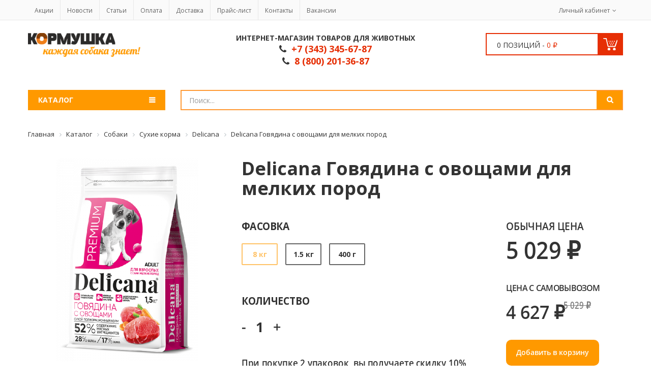

--- FILE ---
content_type: text/html; charset=UTF-8
request_url: https://korm1.ru/katalog/sobaki/sukhie-korma/delicana/delicana-govyadina-s-ovoshchami-dlya-melkikh-porod-1-5-kg/
body_size: 21568
content:

<!DOCTYPE HTML>
<html lang="ru">
	<head>
		<meta name="viewport" content="width=device-width, initial-scale=1" />
		<meta name="yandex-verification" content="06ae85b401be8f69" />
		<meta name="theme-color" content="#ff9900">
		<meta name="apple-mobile-web-app-capable" content="yes" />
		<meta name="apple-mobile-web-app-status-bar-style" content="#ff9900" />
				
																								            
		<meta http-equiv="Content-Type" content="text/html; charset=UTF-8" />
<meta name="robots" content="index, follow" />
<meta name="keywords" content="delicana говядина с овощами для мелких пород 1,5 кг" />
<meta name="description" content="Delicana Говядина с овощами для мелких пород 1,5 кг — купить в интернет-магазине Кормушка по цене 967 ₽ Доставка по Екатеринбургу, Берёзовскому и В.Пышме" />
<link rel="canonical" href="/katalog/sobaki/sukhie-korma/delicana/delicana-govyadina-s-ovoshchami-dlya-melkikh-porod-1-5-kg/" />
<script type="text/javascript" data-skip-moving="true">(function(w, d, n) {var cl = "bx-core";var ht = d.documentElement;var htc = ht ? ht.className : undefined;if (htc === undefined || htc.indexOf(cl) !== -1){return;}var ua = n.userAgent;if (/(iPad;)|(iPhone;)/i.test(ua)){cl += " bx-ios";}else if (/Windows/i.test(ua)){cl += ' bx-win';}else if (/Macintosh/i.test(ua)){cl += " bx-mac";}else if (/Linux/i.test(ua) && !/Android/i.test(ua)){cl += " bx-linux";}else if (/Android/i.test(ua)){cl += " bx-android";}cl += (/(ipad|iphone|android|mobile|touch)/i.test(ua) ? " bx-touch" : " bx-no-touch");cl += w.devicePixelRatio && w.devicePixelRatio >= 2? " bx-retina": " bx-no-retina";var ieVersion = -1;if (/AppleWebKit/.test(ua)){cl += " bx-chrome";}else if (/Opera/.test(ua)){cl += " bx-opera";}else if (/Firefox/.test(ua)){cl += " bx-firefox";}ht.className = htc ? htc + " " + cl : cl;})(window, document, navigator);</script>


<link href="/bitrix/js/ui/design-tokens/dist/ui.design-tokens.css?170650529625728" type="text/css"  rel="stylesheet" />
<link href="/bitrix/js/ui/fonts/opensans/ui.font.opensans.css?16752433582555" type="text/css"  rel="stylesheet" />
<link href="/bitrix/js/main/popup/dist/main.popup.bundle.css?168924315229861" type="text/css"  rel="stylesheet" />
<link href="/bitrix/templates/main/assets/css/font-awesome.min.css?167524143727448" type="text/css"  data-template-style="true"  rel="stylesheet" />
<link href="/bitrix/templates/main/assets/css/kr_lil_buddies.css?1675241437936" type="text/css"  data-template-style="true"  rel="stylesheet" />
<link href="/bitrix/templates/main/assets/css/font-linearicons.css?16752414378299" type="text/css"  data-template-style="true"  rel="stylesheet" />
<link href="/bitrix/templates/main/assets/css/bootstrap.css?1675241437121220" type="text/css"  data-template-style="true"  rel="stylesheet" />
<link href="/bitrix/templates/main/assets/css/bootstrap-theme.css?167524143714936" type="text/css"  data-template-style="true"  rel="stylesheet" />
<link href="/bitrix/templates/main/assets/css/jquery.fancybox.css?16752414374895" type="text/css"  data-template-style="true"  rel="stylesheet" />
<link href="/bitrix/templates/main/assets/css/jquery-ui.css?167524143735348" type="text/css"  data-template-style="true"  rel="stylesheet" />
<link href="/bitrix/templates/main/assets/css/owl.carousel.css?16752414371476" type="text/css"  data-template-style="true"  rel="stylesheet" />
<link href="/bitrix/templates/main/assets/css/owl.transitions.css?16752414374476" type="text/css"  data-template-style="true"  rel="stylesheet" />
<link href="/bitrix/templates/main/assets/css/owl.theme.css?16752414371665" type="text/css"  data-template-style="true"  rel="stylesheet" />
<link href="/bitrix/templates/main/assets/js/slideshow/settings.css?167524144150368" type="text/css"  data-template-style="true"  rel="stylesheet" />
<link href="/bitrix/templates/main/assets/css/theme.css?1675241437310216" type="text/css"  data-template-style="true"  rel="stylesheet" />
<link href="/bitrix/templates/main/assets/css/responsive.css?167524143743493" type="text/css"  data-template-style="true"  rel="stylesheet" />
<link href="/bitrix/templates/main/assets/css/blockcart.css?16752414377364" type="text/css"  data-template-style="true"  rel="stylesheet" />
<link href="/bitrix/templates/main/assets/css/main.css?1675241437374" type="text/css"  data-template-style="true"  rel="stylesheet" />
<link href="/bitrix/templates/main/components/bitrix/sale.basket.basket.line/cart_mini/style.css?16752414414229" type="text/css"  data-template-style="true"  rel="stylesheet" />
<link href="/bitrix/templates/main/components/bitrix/menu/catalog/style.css?1675241441370" type="text/css"  data-template-style="true"  rel="stylesheet" />
<link href="/bitrix/templates/main/components/bitrix/menu/catalog-xs/style.css?16752414414602" type="text/css"  data-template-style="true"  rel="stylesheet" />
<link href="/bitrix/components/bitrix/breadcrumb/templates/.default/style.css?1675241454585" type="text/css"  data-template-style="true"  rel="stylesheet" />
<link href="/bitrix/templates/main/template_styles.css?16903582381780" type="text/css"  data-template-style="true"  rel="stylesheet" />







<link rel="shortcut icon" type="image/x-icon" href="/bitrix/templates/main/favicon.ico" />
<link href="https://fonts.googleapis.com/css?family=Open+Sans:400,300,700" rel="stylesheet" type="text/css">
		

																														

		<title>Купить Delicana Говядина с овощами для мелких пород 1,5 кг в Екатеринбурге в интернет-магазине Кормушка: цена, доставка, гарантия, отзывы</title>
		<!-- Global site tag (gtag.js) - Google Analytics -->
<!-- End google analytics Code -->
	</head>
	<body>
     <div class="curtain"></div>
		<div id="panel">
					</div>
		<div class="wrap">
			<div id="header">
				<!--div class="container-fluid bg-info">
					<div class="container">
						<h3 class="text-center">
						Старая версия сайта находится по адресу kormushka-burg.ru. <a href="http://www.kormushka-burg.ru/" rel="nofollow" class="btn btn-primary">Перейти?</a>
						</h3>
					</div>
				</div-->
				<div class="top-header">
					<div class="container">
						<div class="row">
							<div class="col-md-10 col-sm-10 col-xs-12">
									<ul class="top-menu top-menu8">
												<li><a href="/aktsii/">Акции</a></li>
						
												<li><a href="/novosti/">Новости</a></li>
						
												<li><a href="/articles/">Статьи</a></li>
						
												<li><a href="/oplata/">Оплата</a></li>
						
												<li><a href="/dostavka/">Доставка</a></li>
						
												<li><a href="/prays-list/">Прайс-лист</a></li>
						
												<li><a href="/kontakty/">Контакты</a></li>
						
												<li><a href="/vakansii/">Вакансии</a></li>
						
			</ul>
							</div>
							<div class="col-md-2 col-sm-2 col-xs-12">
								<ul class="top-info">
									<li class="top-account has-child">
										<a href="/lichnyy-kabinet/">Личный кабинет</a>
											<ul class="sub-menu-top">
					<li><a href="/lichnyy-kabinet/"><i class="fa fa-sign-in" aria-hidden="true"></i>Вход</a></li>
			</ul>
									</li>
								</ul>
							</div>
						</div>
					</div>
				</div>
				<!-- End Top Header -->
				<div class="header-main9">
					<div class="container">
						<div class="row">
							<div class="col-md-3 col-sm-4 col-xs-12">
								<div class="logo8">
									<a href="/">
										 <img src="/upload/logo.png">									</a>
								</div>
							</div>
							<div class="col-md-6 col-sm-8 col-xs-12" style="margin-bottom: 20px;">
								<div class="annotation">
									Интернет-магазин товаров для животных								</div>
								<div class="phone">
									<i class="fa fa-phone" aria-hidden="true"></i> 

&nbsp;+7 (343) 345-67-87								</div>
								<div class="phone">
									<i class="fa fa-phone" aria-hidden="true"></i> 

&nbsp;8 (800) 201-36-87								</div>
							</div>
							<div class="col-md-3 col-xs-12">
								<div id="bx_basketFKauiI" class="mini-cart mini-cart8"><!--'start_frame_cache_bx_basketFKauiI'--><a href="/korzina/" class="header-mini-cart">
	<span class="total-mini-cart-item">0 позиций - </span>
	<span class="total-mini-cart-price">0 ₽</span>
</a>
<!--'end_frame_cache_bx_basketFKauiI'--></div>
								<!-- End Mini Cart -->
							</div>
						</div>
					</div>
				</div>
				<!-- End Header -->
				<div class="modal fade in layer_cart_container">
					<div id="layer_cart" style="top: 100px; display: block;">
						<div class="clearfix">
							<div class="layer_cart_product col-md-12">
								<span class="cross close_modal" title="Close window"></span>
								<h2>
									<i class="fa fa-check-square-o" aria-hidden="true"></i>Товар успешно добавлен в вашу корзину
								</h2>
								<div class="product-image-container layer_cart_img"><img class="layer_cart_img img-responsive" src=""></div>
								<div class="layer_cart_product_info">
									<span id="layer_cart_product_title" class="product-name"></span>
									<div>
										<strong class="dark">Количество</strong>
										<span id="layer_cart_product_quantity">1</span>
									</div>
									<div>
										<strong class="dark">Цена</strong>
										<span id="layer_cart_product_price"></span>
									</div>
								</div>
								<div class="clearfix"></div>
								<div class="button-container">
									<a class="bt-link bt-gold bt-style28 close_modal" href="javascript:;" title="Продолжить покупки">
										<span>
											Продолжить покупки
										</span>
									</a>
									<a class="bt-link bt-black bt-style28" href="/korzina/" title="Перейти в корзину" rel="nofollow">
										<span>
											Перейти в корзину
										</span>
									</a>
								</div>
							</div>
						</div>
						<div class="crossseling"></div>
					</div> <!-- #layer_cart -->
					<div class="layer_cart_overlay" style="width: 100%; height: 100%; display: block;"></div>
				</div>
				<div class="header-nav9">
					<div class="container">
						<div class="row">
							<div class="col-md-3 col-xs-2 hidden-xs hidden-sm">
								<div class="category-dropdown category-dropdown8 hidden-category-dropdown" data-items="11">
									<h2 class="title-category-dropdown"><span>Каталог</span></h2>
									<div class="wrap-category-dropdown">
										<ul class="list-category-dropdown list-category-dropdown8">


	
	
					<li class="menu-item-has-children"><a href="/katalog/sobaki/" class="root-item">Собаки</a><i class="" style="background-image: url(/upload/iblock/ef7/ef7da61dd2879e0a9c16bb6ef2708414.jpg);"></i>
				<ul class="sub-menu">
		
	
	

	
	
					<li class="menu-item-has-children"><a href="/katalog/sobaki/sukhie-korma/" class="parent">Сухие корма</a>
				<ul class="sub-menu">
		
	
	

	
	
		
							<li><a href="/katalog/sobaki/sukhie-korma/provence/" >Provence</a></li>
			
		
	
	

	
	
		
							<li><a href="/katalog/sobaki/sukhie-korma/blitz-holistic-italiya/" >Blitz Holistic</a></li>
			
		
	
	

	
	
		
							<li><a href="/katalog/sobaki/sukhie-korma/blitz-sukhie-korma-dlya-sobak/" >Blitz</a></li>
			
		
	
	

	
	
		
							<li><a href="/katalog/sobaki/sukhie-korma/delicana/"  class="item-selected">Delicana</a></li>
			
		
	
	

	
	
		
							<li><a href="/katalog/sobaki/sukhie-korma/meat-garden/" >Meat garden</a></li>
			
		
	
	

	
	
		
							<li><a href="/katalog/sobaki/sukhie-korma/blue-native-holistic/" >Blue Native Holistic</a></li>
			
		
	
	

	
	
		
							<li><a href="/katalog/sobaki/sukhie-korma/banditos/" >BANDITOS</a></li>
			
		
	
	

	
	
		
							<li><a href="/katalog/sobaki/sukhie-korma/award_2/" >Award</a></li>
			
		
	
	

	
	
		
							<li><a href="/katalog/sobaki/sukhie-korma/craftia/" >Craftia</a></li>
			
		
	
	

	
	
		
							<li><a href="/katalog/sobaki/sukhie-korma/farmina-n-d-sukhie-korma-dlya-sobak/" >Farmina N&amp;D</a></li>
			
		
	
	

	
	
		
							<li><a href="/katalog/sobaki/sukhie-korma/proplan/" >ProPlan</a></li>
			
		
	
	

	
	
		
							<li><a href="/katalog/sobaki/sukhie-korma/royal-canin-sukhie-korma-dlya-sobak/" >Royal Canin</a></li>
			
		
	
	

	
	
		
							<li><a href="/katalog/sobaki/sukhie-korma/acana-sukhie-korma-dlya-sobak/" >Acana</a></li>
			
		
	
	

	
	
		
							<li><a href="/katalog/sobaki/sukhie-korma/florida/" >Florida</a></li>
			
		
	
	

	
	
		
							<li><a href="/katalog/sobaki/sukhie-korma/mr-buffalo/" >mr.Buffalo</a></li>
			
		
	
	

	
	
		
							<li><a href="/katalog/sobaki/sukhie-korma/orijen-sukhie-korma-dlya-sobak/" >Orijen</a></li>
			
		
	
	

	
	
		
							<li><a href="/katalog/sobaki/sukhie-korma/go-sukhie-korma-dlya-sobak/" >Go!</a></li>
			
		
	
	

	
	
		
							<li><a href="/katalog/sobaki/sukhie-korma/genesis/" >Genesis</a></li>
			
		
	
	

	
	
		
							<li><a href="/katalog/sobaki/sukhie-korma/now-sukhie-korma-dlya-sobak/" >Now!</a></li>
			
		
	
	

	
	
		
							<li><a href="/katalog/sobaki/sukhie-korma/nasha-marka/" >Наша Марка</a></li>
			
		
	
	

	
	
		
							<li><a href="/katalog/sobaki/sukhie-korma/organix/" >Organix</a></li>
			
		
	
	

	
	
		
							<li><a href="/katalog/sobaki/sukhie-korma/propac-sukhie-korma-dlya-sobak/" >ProPac</a></li>
			
		
	
	

	
	
		
							<li><a href="/katalog/sobaki/sukhie-korma/trapeza/" >Трапеза</a></li>
			
		
	
	

	
	
		
							<li><a href="/katalog/sobaki/sukhie-korma/advance/" >Advance</a></li>
			
		
	
	

	
	
		
							<li><a href="/katalog/sobaki/sukhie-korma/essential-velikobritaniya/" >Essential Великобритания</a></li>
			
		
	
	

	
	
		
							<li><a href="/katalog/sobaki/sukhie-korma/nero-gold/" >Nero Gold</a></li>
			
		
	
	

	
	
		
							<li><a href="/katalog/sobaki/sukhie-korma/farmina-cibau-sukhie-korma-dlya-sobak/" >Farmina CIBAU</a></li>
			
		
	
	

	
	
		
							<li><a href="/katalog/sobaki/sukhie-korma/farmina-ecopet-sukhie-korma-dlya-sobak/" >Farmina EcoPet</a></li>
			
		
	
	

	
	
		
							<li><a href="/katalog/sobaki/sukhie-korma/lapiko/" >Лапико</a></li>
			
		
	
	

	
	
		
							<li><a href="/katalog/sobaki/sukhie-korma/dog-chow/" >Dog Chow</a></li>
			
		
	
	

	
	
		
							<li><a href="/katalog/sobaki/sukhie-korma/ontario/" >Ontario</a></li>
			
		
	
	

	
	
		
							<li><a href="/katalog/sobaki/sukhie-korma/applaws/" >Applaws</a></li>
			
		
	
	

	
	
		
							<li><a href="/katalog/sobaki/sukhie-korma/monge/" >Monge</a></li>
			
		
	
	

	
	
		
							<li><a href="/katalog/sobaki/sukhie-korma/forsage-holistic/" >Forsage Holistic</a></li>
			
		
	
	

	
	
		
							<li><a href="/katalog/sobaki/sukhie-korma/core/" >Core</a></li>
			
		
	
	

	
	
		
							<li><a href="/katalog/sobaki/sukhie-korma/eco-native_1/" >Eco Native</a></li>
			
		
	
	

	
	
		
							<li><a href="/katalog/sobaki/sukhie-korma/pedigree/" >Pedigree</a></li>
			
		
	
	

			</ul></li>	
	
					<li class="menu-item-has-children"><a href="/katalog/sobaki/konservirovannye-korma/" class="parent">Консервированные корма</a>
				<ul class="sub-menu">
		
	
	

	
	
		
							<li><a href="/katalog/sobaki/konservirovannye-korma/blitz-holistic/" >Blitz Holistic</a></li>
			
		
	
	

	
	
		
							<li><a href="/katalog/sobaki/konservirovannye-korma/pet-lunch/" >Pet Lunch</a></li>
			
		
	
	

	
	
		
							<li><a href="/katalog/sobaki/konservirovannye-korma/blitz/" >Blitz</a></li>
			
		
	
	

	
	
		
							<li><a href="/katalog/sobaki/konservirovannye-korma/props/" >Props</a></li>
			
		
	
	

	
	
		
							<li><a href="/katalog/sobaki/konservirovannye-korma/delicana_3/" >Delicana</a></li>
			
		
	
	

	
	
		
							<li><a href="/katalog/sobaki/konservirovannye-korma/sibirskaya-ferma_1/" >Сибирская ферма</a></li>
			
		
	
	

	
	
		
							<li><a href="/katalog/sobaki/konservirovannye-korma/biomenu-konservirovannye-korma-dlya-sobak/" >BioMenu</a></li>
			
		
	
	

	
	
		
							<li><a href="/katalog/sobaki/konservirovannye-korma/dog-lunch-konservirovannye-korma-dlya-sobak/" >Dog Lunch</a></li>
			
		
	
	

	
	
		
							<li><a href="/katalog/sobaki/konservirovannye-korma/go-konservirovannye-korma-dlya-sobak/" >Go!</a></li>
			
		
	
	

	
	
		
							<li><a href="/katalog/sobaki/konservirovannye-korma/vitanimals-konservirovannye-korma-dlya-sobak/" >VitAnimals</a></li>
			
		
	
	

	
	
		
							<li><a href="/katalog/sobaki/konservirovannye-korma/chetveronogiy-gurman/" >Четвероногий Гурман</a></li>
			
		
	
	

	
	
		
							<li><a href="/katalog/sobaki/konservirovannye-korma/royal-canin-konservirovannye-korma-dlya-sobak/" >Royal Canin</a></li>
			
		
	
	

	
	
		
							<li><a href="/katalog/sobaki/konservirovannye-korma/nero-gold_1/" >Nero Gold</a></li>
			
		
	
	

	
	
		
							<li><a href="/katalog/sobaki/konservirovannye-korma/organix_1/" >Organix</a></li>
			
		
	
	

	
	
		
							<li><a href="/katalog/sobaki/konservirovannye-korma/ontario_1/" >Ontario</a></li>
			
		
	
	

	
	
		
							<li><a href="/katalog/sobaki/konservirovannye-korma/monge_1/" >Monge</a></li>
			
		
	
	

	
	
		
							<li><a href="/katalog/sobaki/konservirovannye-korma/florida_1/" >Florida</a></li>
			
		
	
	

	
	
		
							<li><a href="/katalog/sobaki/konservirovannye-korma/farmina_1/" >Farmina</a></li>
			
		
	
	

	
	
		
							<li><a href="/katalog/sobaki/konservirovannye-korma/award_3/" >Award</a></li>
			
		
	
	

			</ul></li>	
	
					<li class="menu-item-has-children"><a href="/katalog/sobaki/lechebnye-sukhie-korma/" class="parent">Лечебные сухие корма</a>
				<ul class="sub-menu">
		
	
	

	
	
		
							<li><a href="/katalog/sobaki/lechebnye-sukhie-korma/blitz-vetline_2/" >Blitz Vetline</a></li>
			
		
	
	

	
	
		
							<li><a href="/katalog/sobaki/lechebnye-sukhie-korma/royal-canin-lechebnye-sukhie-korma-dlya-sobak/" >Royal Canin</a></li>
			
		
	
	

	
	
		
							<li><a href="/katalog/sobaki/lechebnye-sukhie-korma/purina-lechebnye-sukhie-korma-dlya-sobak/" >Purina</a></li>
			
		
	
	

	
	
		
							<li><a href="/katalog/sobaki/lechebnye-sukhie-korma/farmina-lechebnye-sukhie-korma-dlya-sobak/" >FARMINA</a></li>
			
		
	
	

	
	
		
							<li><a href="/katalog/sobaki/lechebnye-sukhie-korma/advance-/" >Advance </a></li>
			
		
	
	

	
	
		
							<li><a href="/katalog/sobaki/lechebnye-sukhie-korma/craftia_3/" >Craftia</a></li>
			
		
	
	

			</ul></li>	
	
					<li class="menu-item-has-children"><a href="/katalog/sobaki/lechebnye-vlazhnye-korma/" class="parent">Лечебные влажные корма</a>
				<ul class="sub-menu">
		
	
	

	
	
		
							<li><a href="/katalog/sobaki/lechebnye-vlazhnye-korma/blitz-vetline/" >Blitz Vetline</a></li>
			
		
	
	

	
	
		
							<li><a href="/katalog/sobaki/lechebnye-vlazhnye-korma/royal-canin-lechebnye-vlazhnye-korma-dlya-sobak/" >Royal Canin</a></li>
			
		
	
	

	
	
		
							<li><a href="/katalog/sobaki/lechebnye-vlazhnye-korma/purina-lechebnye-vlazhnye-korma-dlya-sobak/" >Purina</a></li>
			
		
	
	

	
	
		
							<li><a href="/katalog/sobaki/lechebnye-vlazhnye-korma/new-elements/" >New Elements</a></li>
			
		
	
	

			</ul></li>	
	
					<li class="menu-item-has-children"><a href="/katalog/sobaki/lakomstva/" class="parent">Лакомства</a>
				<ul class="sub-menu">
		
	
	

	
	
		
							<li><a href="/katalog/sobaki/lakomstva/for-rodent-dogs_1/" >For Rodent Dogs</a></li>
			
		
	
	

	
	
		
							<li><a href="/katalog/sobaki/lakomstva/nord-farm/" >Nord Farm</a></li>
			
		
	
	

	
	
		
							<li><a href="/katalog/sobaki/lakomstva/sublimirovannye/" >Сублимированные</a></li>
			
		
	
	

	
	
		
							<li><a href="/katalog/sobaki/lakomstva/acana-lakomstva-dlya-sobak/" >Acana</a></li>
			
		
	
	

	
	
		
							<li><a href="/katalog/sobaki/lakomstva/titbit-lakomstva-dlya-sobak/" >TitBit</a></li>
			
		
	
	

	
	
		
							<li><a href="/katalog/sobaki/lakomstva/derevenskie-lakomstva/" >Деревенские лакомства</a></li>
			
		
	
	

	
	
		
							<li><a href="/katalog/sobaki/lakomstva/zubochistiki/" >Зубочистики</a></li>
			
		
	
	

	
	
		
							<li><a href="/katalog/sobaki/lakomstva/orijen-lakomstva-dlya-sobak/" >Orijen</a></li>
			
		
	
	

	
	
		
							<li><a href="/katalog/sobaki/lakomstva/indigo_1/" >Indigo</a></li>
			
		
	
	

			</ul></li>	
	
		
							<li><a href="/katalog/sobaki/vitaminy/" >Витамины</a></li>
			
		
	
	

	
	
					<li class="menu-item-has-children"><a href="/katalog/sobaki/amunitsiya/" class="parent">Амуниция</a>
				<ul class="sub-menu">
		
	
	

	
	
		
							<li><a href="/katalog/sobaki/amunitsiya/ruletki/" >Рулетки</a></li>
			
		
	
	

	
	
		
							<li><a href="/katalog/sobaki/amunitsiya/povodki/" >Поводки</a></li>
			
		
	
	

	
	
		
							<li><a href="/katalog/sobaki/amunitsiya/osheyniki/" >Ошейники</a></li>
			
		
	
	

	
	
		
							<li><a href="/katalog/sobaki/amunitsiya/namordniki/" >Намордники</a></li>
			
		
	
	

	
	
		
							<li><a href="/katalog/sobaki/amunitsiya/shleyki/" >Шлейки</a></li>
			
		
	
	

			</ul></li>	
	
		
							<li><a href="/katalog/sobaki/miski_2/" >Миски</a></li>
			
		
	
	

	
	
					<li class="menu-item-has-children"><a href="/katalog/sobaki/sredstva-dlya-ukhoda/" class="parent">Средства для ухода</a>
				<ul class="sub-menu">
		
	
	

	
	
		
							<li><a href="/katalog/sobaki/sredstva-dlya-ukhoda/priuchenie-otuchenie/" >Приучение/Отучение</a></li>
			
		
	
	

	
	
		
							<li><a href="/katalog/sobaki/sredstva-dlya-ukhoda/shampuni/" >Шампуни</a></li>
			
		
	
	

	
	
		
							<li><a href="/katalog/sobaki/sredstva-dlya-ukhoda/kogterezy/" >Когтерезы</a></li>
			
		
	
	

	
	
		
							<li><a href="/katalog/sobaki/sredstva-dlya-ukhoda/pukhodyerki-furminatory/" >Пуходёрки, Фурминаторы</a></li>
			
		
	
	

	
	
		
							<li><a href="/katalog/sobaki/sredstva-dlya-ukhoda/raschyeski/" >Расчёски</a></li>
			
		
	
	

	
	
		
							<li><a href="/katalog/sobaki/sredstva-dlya-ukhoda/koltunorezy-skrebnitsy/" >Колтунорезы, скребницы</a></li>
			
		
	
	

			</ul></li>	
	
		
							<li><a href="/katalog/sobaki/igrushki_1/" >Игрушки</a></li>
			
		
	
	

			</ul></li>	
	
					<li class="menu-item-has-children"><a href="/katalog/koshki/" class="root-item">Кошки</a><i class="" style="background-image: url(/upload/iblock/08c/08cb6c60c5857afe05a4cb056f6a3af0.jpg);"></i>
				<ul class="sub-menu">
		
	
	

	
	
					<li class="menu-item-has-children"><a href="/katalog/koshki/sukhie-korma_1/" class="parent">Сухие корма</a>
				<ul class="sub-menu">
		
	
	

	
	
		
							<li><a href="/katalog/koshki/sukhie-korma_1/provence_1/" >Provence</a></li>
			
		
	
	

	
	
		
							<li><a href="/katalog/koshki/sukhie-korma_1/blitz-holistic_3/" >Blitz Holistic</a></li>
			
		
	
	

	
	
		
							<li><a href="/katalog/koshki/sukhie-korma_1/blitz-sukhie-korma-dlya-koshek/" >Blitz</a></li>
			
		
	
	

	
	
		
							<li><a href="/katalog/koshki/sukhie-korma_1/banditos_1/" >BANDITOS</a></li>
			
		
	
	

	
	
		
							<li><a href="/katalog/koshki/sukhie-korma_1/delicana_2/" >Delicana</a></li>
			
		
	
	

	
	
		
							<li><a href="/katalog/koshki/sukhie-korma_1/eco-native/" >Eco Native</a></li>
			
		
	
	

	
	
		
							<li><a href="/katalog/koshki/sukhie-korma_1/meat-garden_1/" >Meat garden</a></li>
			
		
	
	

	
	
		
							<li><a href="/katalog/koshki/sukhie-korma_1/alfa-pet/" >Alfa Pet</a></li>
			
		
	
	

	
	
		
							<li><a href="/katalog/koshki/sukhie-korma_1/craftia_1/" >Craftia</a></li>
			
		
	
	

	
	
		
							<li><a href="/katalog/koshki/sukhie-korma_1/orijen-sukhie-korma-dlya-koshek/" >Orijen</a></li>
			
		
	
	

	
	
		
							<li><a href="/katalog/koshki/sukhie-korma_1/acana-sukhie-korma-dlya-koshek/" >Acana</a></li>
			
		
	
	

	
	
		
							<li><a href="/katalog/koshki/sukhie-korma_1/award_1/" >Award</a></li>
			
		
	
	

	
	
		
							<li><a href="/katalog/koshki/sukhie-korma_1/proplan_1/" >ProPlan</a></li>
			
		
	
	

	
	
		
							<li><a href="/katalog/koshki/sukhie-korma_1/royal-canin-sukhie-korma-dlya-koshek/" >Royal Canin</a></li>
			
		
	
	

	
	
		
							<li><a href="/katalog/koshki/sukhie-korma_1/florida_2/" >Florida</a></li>
			
		
	
	

	
	
		
							<li><a href="/katalog/koshki/sukhie-korma_1/mr-buffalo_1/" >mr.Buffalo</a></li>
			
		
	
	

	
	
		
							<li><a href="/katalog/koshki/sukhie-korma_1/farmina-matiss-sukhie-korma-dlya-koshek/" >Farmina MATISS</a></li>
			
		
	
	

	
	
		
							<li><a href="/katalog/koshki/sukhie-korma_1/farmina-n-d-sukhie-korma-dlya-koshek/" >Farmina N&amp;D</a></li>
			
		
	
	

	
	
		
							<li><a href="/katalog/koshki/sukhie-korma_1/go-sukhie-korma-dlya-koshek/" >Go!</a></li>
			
		
	
	

	
	
		
							<li><a href="/katalog/koshki/sukhie-korma_1/now-sukhie-korma-dlya-koshek/" >Now!</a></li>
			
		
	
	

	
	
		
							<li><a href="/katalog/koshki/sukhie-korma_1/genesis_1/" >Genesis</a></li>
			
		
	
	

	
	
		
							<li><a href="/katalog/koshki/sukhie-korma_1/lapiko_1/" >Лапико</a></li>
			
		
	
	

	
	
		
							<li><a href="/katalog/koshki/sukhie-korma_1/all-cats-sukhie-korma-dlya-koshek/" >All Cats</a></li>
			
		
	
	

	
	
		
							<li><a href="/katalog/koshki/sukhie-korma_1/cat-chow-sukhie-korma-dlya-koshek/" >Cat Chow</a></li>
			
		
	
	

	
	
		
							<li><a href="/katalog/koshki/sukhie-korma_1/blitz-holistic-italiya_1/" >Blitz Holistic Италия</a></li>
			
		
	
	

	
	
		
							<li><a href="/katalog/koshki/sukhie-korma_1/essential_1/" >Essential</a></li>
			
		
	
	

	
	
		
							<li><a href="/katalog/koshki/sukhie-korma_1/advance_1/" >Advance</a></li>
			
		
	
	

	
	
		
							<li><a href="/katalog/koshki/sukhie-korma_1/nero-gold_2/" >Nero Gold</a></li>
			
		
	
	

	
	
		
							<li><a href="/katalog/koshki/sukhie-korma_1/organix_2/" >Organix</a></li>
			
		
	
	

	
	
		
							<li><a href="/katalog/koshki/sukhie-korma_1/applaws_1/" >Applaws</a></li>
			
		
	
	

	
	
		
							<li><a href="/katalog/koshki/sukhie-korma_1/ontario_2/" >Ontario</a></li>
			
		
	
	

	
	
		
							<li><a href="/katalog/koshki/sukhie-korma_1/riverwood/" >RiverWood</a></li>
			
		
	
	

	
	
		
							<li><a href="/katalog/koshki/sukhie-korma_1/monge_2/" >Monge</a></li>
			
		
	
	

	
	
		
							<li><a href="/katalog/koshki/sukhie-korma_1/core_1/" >Core</a></li>
			
		
	
	

			</ul></li>	
	
					<li class="menu-item-has-children"><a href="/katalog/koshki/konservirovannye-korma_1/" class="parent">Консервированные корма</a>
				<ul class="sub-menu">
		
	
	

	
	
		
							<li><a href="/katalog/koshki/konservirovannye-korma_1/blitz-holistic_1/" >Blitz Holistic</a></li>
			
		
	
	

	
	
		
							<li><a href="/katalog/koshki/konservirovannye-korma_1/pet-lunch_1/" >Pet Lunch</a></li>
			
		
	
	

	
	
		
							<li><a href="/katalog/koshki/konservirovannye-korma_1/blitz_1/" >Blitz</a></li>
			
		
	
	

	
	
		
							<li><a href="/katalog/koshki/konservirovannye-korma_1/banditos_2/" >BANDITOS</a></li>
			
		
	
	

	
	
		
							<li><a href="/katalog/koshki/konservirovannye-korma_1/felicat/" >Felicat</a></li>
			
		
	
	

	
	
		
							<li><a href="/katalog/koshki/konservirovannye-korma_1/delicana_1/" >Delicana</a></li>
			
		
	
	

	
	
		
							<li><a href="/katalog/koshki/konservirovannye-korma_1/sibirskaya-ferma/" >Сибирская Ферма</a></li>
			
		
	
	

	
	
		
							<li><a href="/katalog/koshki/konservirovannye-korma_1/biomenu-konservirovannye-korma-dlya-koshek/" >BioMenu</a></li>
			
		
	
	

	
	
		
							<li><a href="/katalog/koshki/konservirovannye-korma_1/vitanimals-konservirovannye-korma-dlya-koshek/" >VitAnimals</a></li>
			
		
	
	

	
	
		
							<li><a href="/katalog/koshki/konservirovannye-korma_1/farmina-nd-konservirovannye-korma-dlya-koshek/" >Farmina ND</a></li>
			
		
	
	

	
	
		
							<li><a href="/katalog/koshki/konservirovannye-korma_1/propesko-konservirovannye-korma-dlya-koshek/" >Propesko</a></li>
			
		
	
	

	
	
		
							<li><a href="/katalog/koshki/konservirovannye-korma_1/go-konservirovannye-korma-dlya-koshek/" >Go!</a></li>
			
		
	
	

	
	
		
							<li><a href="/katalog/koshki/konservirovannye-korma_1/matisse-konservirovannye-korma-dlya-koshek/" >Matisse</a></li>
			
		
	
	

	
	
		
							<li><a href="/katalog/koshki/konservirovannye-korma_1/nutrilove-konservirovannye-korma-dlya-koshek/" >Nutrilove</a></li>
			
		
	
	

	
	
		
							<li><a href="/katalog/koshki/konservirovannye-korma_1/leonardo-konservirovannye-korma-dlya-koshek/" >Leonardo</a></li>
			
		
	
	

	
	
		
							<li><a href="/katalog/koshki/konservirovannye-korma_1/all-cats-konservirovannye-korma-dlya-koshek/" >All Cats</a></li>
			
		
	
	

	
	
		
							<li><a href="/katalog/koshki/konservirovannye-korma_1/royal-canin-konservirovannye-korma-dlya-koshek/" >Royal Canin</a></li>
			
		
	
	

	
	
		
							<li><a href="/katalog/koshki/konservirovannye-korma_1/mi-mi-konservirovannye-korma-dlya-koshek/" >Mi-Mi</a></li>
			
		
	
	

	
	
		
							<li><a href="/katalog/koshki/konservirovannye-korma_1/proplan-konservirovannye-korma-dlya-koshek/" >ProPlan</a></li>
			
		
	
	

	
	
		
							<li><a href="/katalog/koshki/konservirovannye-korma_1/dr-clauder-s/" >Dr. Clauder's</a></li>
			
		
	
	

	
	
		
							<li><a href="/katalog/koshki/konservirovannye-korma_1/gourmet-konservirovannye-korma-dlya-koshek/" >Gourmet</a></li>
			
		
	
	

	
	
		
							<li><a href="/katalog/koshki/konservirovannye-korma_1/cat-chow-konservirovannye-korma-dlya-koshek/" >Cat Chow</a></li>
			
		
	
	

	
	
		
							<li><a href="/katalog/koshki/konservirovannye-korma_1/nero-gold_3/" >Nero Gold</a></li>
			
		
	
	

	
	
		
							<li><a href="/katalog/koshki/konservirovannye-korma_1/organix_3/" >Organix</a></li>
			
		
	
	

	
	
		
							<li><a href="/katalog/koshki/konservirovannye-korma_1/ontario_3/" >Ontario</a></li>
			
		
	
	

	
	
		
							<li><a href="/katalog/koshki/konservirovannye-korma_1/monge_3/" >Monge</a></li>
			
		
	
	

	
	
		
							<li><a href="/katalog/koshki/konservirovannye-korma_1/blitz-holistic_2/" >Blitz Holistic</a></li>
			
		
	
	

	
	
		
							<li><a href="/katalog/koshki/konservirovannye-korma_1/florida_3/" >Florida</a></li>
			
		
	
	

	
	
		
							<li><a href="/katalog/koshki/konservirovannye-korma_1/award/" >Award</a></li>
			
		
	
	

			</ul></li>	
	
					<li class="menu-item-has-children"><a href="/katalog/koshki/lechebnye-sukhie-korma_1/" class="parent">Лечебные сухие корма</a>
				<ul class="sub-menu">
		
	
	

	
	
		
							<li><a href="/katalog/koshki/lechebnye-sukhie-korma_1/blitz-vetline_3/" >Blitz Vetline</a></li>
			
		
	
	

	
	
		
							<li><a href="/katalog/koshki/lechebnye-sukhie-korma_1/royal-canin-lechebnye-sukhie-korma-dlya-koshek/" >Royal Canin</a></li>
			
		
	
	

	
	
		
							<li><a href="/katalog/koshki/lechebnye-sukhie-korma_1/craftia_2/" >Craftia</a></li>
			
		
	
	

	
	
		
							<li><a href="/katalog/koshki/lechebnye-sukhie-korma_1/purina-lechebnye-sukhie-korma-dlya-koshek/" >Purina</a></li>
			
		
	
	

	
	
		
							<li><a href="/katalog/koshki/lechebnye-sukhie-korma_1/farmina-lechebnye-sukhie-korma-dlya-koshek/" >FARMINA</a></li>
			
		
	
	

	
	
		
							<li><a href="/katalog/koshki/lechebnye-sukhie-korma_1/advance_2/" >Advance</a></li>
			
		
	
	

	
	
		
							<li><a href="/katalog/koshki/lechebnye-sukhie-korma_1/monge_4/" >Monge</a></li>
			
		
	
	

			</ul></li>	
	
					<li class="menu-item-has-children"><a href="/katalog/koshki/lechebnye-vlazhnye-korma_1/" class="parent">Лечебные влажные корма</a>
				<ul class="sub-menu">
		
	
	

	
	
		
							<li><a href="/katalog/koshki/lechebnye-vlazhnye-korma_1/blitz-vetline_1/" >Blitz Vetline</a></li>
			
		
	
	

	
	
		
							<li><a href="/katalog/koshki/lechebnye-vlazhnye-korma_1/vet-lunch/" >Vet Lunch</a></li>
			
		
	
	

	
	
		
							<li><a href="/katalog/koshki/lechebnye-vlazhnye-korma_1/royal-canin-lechebnye-vlazhnye-korma-dlya-koshek/" >Royal Canin</a></li>
			
		
	
	

	
	
		
							<li><a href="/katalog/koshki/lechebnye-vlazhnye-korma_1/purina-lechebnye-vlazhnye-korma-dlya-koshek/" >Purina</a></li>
			
		
	
	

	
	
		
							<li><a href="/katalog/koshki/lechebnye-vlazhnye-korma_1/farmina/" >Farmina</a></li>
			
		
	
	

	
	
		
							<li><a href="/katalog/koshki/lechebnye-vlazhnye-korma_1/monge_5/" >Monge</a></li>
			
		
	
	

	
	
		
							<li><a href="/katalog/koshki/lechebnye-vlazhnye-korma_1/new-elements_1/" >New Elements</a></li>
			
		
	
	

			</ul></li>	
	
					<li class="menu-item-has-children"><a href="/katalog/koshki/lakomstva_1/" class="parent">Лакомства</a>
				<ul class="sub-menu">
		
	
	

	
	
		
							<li><a href="/katalog/koshki/lakomstva_1/derevenskie-lakomstva_1/" >Деревенские лакомства</a></li>
			
		
	
	

	
	
		
							<li><a href="/katalog/koshki/lakomstva_1/allegro-lakomstva-dlya-koshek/" >Allegro</a></li>
			
		
	
	

	
	
		
							<li><a href="/katalog/koshki/lakomstva_1/titbit-lakomstva-dlya-koshek/" >TitBit</a></li>
			
		
	
	

	
	
		
							<li><a href="/katalog/koshki/lakomstva_1/orijen/" >Orijen</a></li>
			
		
	
	

	
	
		
							<li><a href="/katalog/koshki/lakomstva_1/travka/" >Травка</a></li>
			
		
	
	

	
	
		
							<li><a href="/katalog/koshki/lakomstva_1/for-rodent-dogs/" >For Rodent Dogs</a></li>
			
		
	
	

			</ul></li>	
	
					<li class="menu-item-has-children"><a href="/katalog/koshki/napolniteli/" class="parent">Наполнители</a>
				<ul class="sub-menu">
		
	
	

	
	
		
							<li><a href="/katalog/koshki/napolniteli/tofu/" >Тофу</a></li>
			
		
	
	

	
	
		
							<li><a href="/katalog/koshki/napolniteli/silikagelevye/" >Силикагелевые</a></li>
			
		
	
	

	
	
		
							<li><a href="/katalog/koshki/napolniteli/komkuyushchiesya/" >Комкующиеся</a></li>
			
		
	
	

	
	
		
							<li><a href="/katalog/koshki/napolniteli/vpityvayushchie/" >Впитывающие</a></li>
			
		
	
	

	
	
		
							<li><a href="/katalog/koshki/napolniteli/drevesnye/" >Древесные</a></li>
			
		
	
	

	
	
		
							<li><a href="/katalog/koshki/napolniteli/drevesnye-komkuyushchiesya/" >Древесные комкующиеся</a></li>
			
		
	
	

			</ul></li>	
	
					<li class="menu-item-has-children"><a href="/katalog/koshki/tualety-i-sovki/" class="parent">Туалеты и совки</a>
				<ul class="sub-menu">
		
	
	

	
	
		
							<li><a href="/katalog/koshki/tualety-i-sovki/tualety/" >Туалеты</a></li>
			
		
	
	

	
	
		
							<li><a href="/katalog/koshki/tualety-i-sovki/sovki/" >Совки</a></li>
			
		
	
	

			</ul></li>	
	
					<li class="menu-item-has-children"><a href="/katalog/koshki/sredstva-dlya-ukhoda_1/" class="parent">Средства для ухода</a>
				<ul class="sub-menu">
		
	
	

	
	
		
							<li><a href="/katalog/koshki/sredstva-dlya-ukhoda_1/priuchenie-otuchenie_1/" >Приучение/Отучение</a></li>
			
		
	
	

	
	
		
							<li><a href="/katalog/koshki/sredstva-dlya-ukhoda_1/shampuni_1/" >Шампуни</a></li>
			
		
	
	

			</ul></li>	
	
		
							<li><a href="/katalog/koshki/lezhanki-i-domiki/" >Лежанки и домики</a></li>
			
		
	
	

	
	
					<li class="menu-item-has-children"><a href="/katalog/koshki/vitaminy_1/" class="parent">Витамины</a>
				<ul class="sub-menu">
		
	
	

	
	
		
							<li><a href="/katalog/koshki/vitaminy_1/travka_1/" >Травка</a></li>
			
		
	
	

	
	
		
							<li><a href="/katalog/koshki/vitaminy_1/dr-zoo/" >Dr.Zoo</a></li>
			
		
	
	

	
	
		
							<li><a href="/katalog/koshki/vitaminy_1/unitabs/" >Unitabs</a></li>
			
		
	
	

	
	
		
							<li><a href="/katalog/koshki/vitaminy_1/veda/" >Веда</a></li>
			
		
	
	

	
	
		
							<li><a href="/katalog/koshki/vitaminy_1/derevenskie-lakomstva_2/" >Деревенские лакомства</a></li>
			
		
	
	

	
	
		
							<li><a href="/katalog/koshki/vitaminy_1/omega-neo/" >Омега Нео</a></li>
			
		
	
	

	
	
		
							<li><a href="/katalog/koshki/vitaminy_1/farmavit-neo/" >Фармавит Нео</a></li>
			
		
	
	

			</ul></li>	
	
		
							<li><a href="/katalog/koshki/miski_3/" >Миски</a></li>
			
		
	
	

	
	
		
							<li><a href="/katalog/koshki/perenoski/" >Переноски</a></li>
			
		
	
	

	
	
		
							<li><a href="/katalog/koshki/igrushki_2/" >Игрушки</a></li>
			
		
	
	

			</ul></li>	
	
					<li class="menu-item-has-children"><a href="/katalog/gryzuny/" class="root-item">Грызуны</a><i class="" style="background-image: url(/upload/iblock/a39/a390d1f9eaf64d986af68861ac4133a9.jpg);"></i>
				<ul class="sub-menu">
		
	
	

	
	
					<li class="menu-item-has-children"><a href="/katalog/gryzuny/korma/" class="parent">Корма</a>
				<ul class="sub-menu">
		
	
	

	
	
		
							<li><a href="/katalog/gryzuny/korma/littleone-korma-dlya-gryzunov/" >LittleOne</a></li>
			
		
	
	

	
	
		
							<li><a href="/katalog/gryzuny/korma/fiory/" >Fiory</a></li>
			
		
	
	

	
	
		
							<li><a href="/katalog/gryzuny/korma/zveryushki/" >Зверюшки</a></li>
			
		
	
	

	
	
		
							<li><a href="/katalog/gryzuny/korma/padovan-korma-dlya-gryzunov/" >Padovan</a></li>
			
		
	
	

	
	
		
							<li><a href="/katalog/gryzuny/korma/prestige-korma-dlya-gryzunov/" >Prestige</a></li>
			
		
	
	

	
	
		
							<li><a href="/katalog/gryzuny/korma/versele-laga-korma-dlya-gryzunov/" >Versele-Laga</a></li>
			
		
	
	

	
	
		
							<li><a href="/katalog/gryzuny/korma/vaka/" >Вака</a></li>
			
		
	
	

	
	
		
							<li><a href="/katalog/gryzuny/korma/vitakraft-korma-dlya-gryzunov/" >Vitakraft</a></li>
			
		
	
	

	
	
		
							<li><a href="/katalog/gryzuny/korma/naturalist-korma-dlya-gryzunov/" >Naturalist</a></li>
			
		
	
	

	
	
		
							<li><a href="/katalog/gryzuny/korma/ot-dedushki-mazaya/" >От Дедушки Мазая</a></li>
			
		
	
	

	
	
		
							<li><a href="/katalog/gryzuny/korma/happy-jungle/" >Happy Jungle</a></li>
			
		
	
	

			</ul></li>	
	
		
							<li><a href="/katalog/gryzuny/seno/" >Сено</a></li>
			
		
	
	

	
	
		
							<li><a href="/katalog/gryzuny/opil/" >Опил</a></li>
			
		
	
	

	
	
		
							<li><a href="/katalog/gryzuny/napolniteli_1/" >Наполнители</a></li>
			
		
	
	

			</ul></li>	
	
					<li class="menu-item-has-children"><a href="/katalog/veterinarnaya-apteka/" class="root-item">Ветеринарная аптека</a><i class="" style="background-image: url(/upload/iblock/132/13203ecb82a902fa10d74abe077e0b5a.jpg);"></i>
				<ul class="sub-menu">
		
	
	

	
	
		
							<li><a href="/katalog/veterinarnaya-apteka/glaznye-kapli/" >Глазные капли</a></li>
			
		
	
	

	
	
		
							<li><a href="/katalog/veterinarnaya-apteka/seks-barery/" >Секс-барьеры</a></li>
			
		
	
	

	
	
		
							<li><a href="/katalog/veterinarnaya-apteka/vaktsiny/" >Вакцины</a></li>
			
		
	
	

	
	
					<li class="menu-item-has-children"><a href="/katalog/veterinarnaya-apteka/ot-kleshchey-i-blokh/" class="parent">От клещей и блох</a>
				<ul class="sub-menu">
		
	
	

	
	
		
							<li><a href="/katalog/veterinarnaya-apteka/ot-kleshchey-i-blokh/kapli-ot-blokh/" >Капли от блох</a></li>
			
		
	
	

	
	
		
							<li><a href="/katalog/veterinarnaya-apteka/ot-kleshchey-i-blokh/osheyniki-ot-blokh/" >Ошейники от блох</a></li>
			
		
	
	

	
	
		
							<li><a href="/katalog/veterinarnaya-apteka/ot-kleshchey-i-blokh/shampuni-ot-blokh/" >Шампуни от блох</a></li>
			
		
	
	

	
	
		
							<li><a href="/katalog/veterinarnaya-apteka/ot-kleshchey-i-blokh/tabletki-ot-kleshchey-i-blokh/" >Таблетки от клещей и блох</a></li>
			
		
	
	

			</ul></li>	
	
		
							<li><a href="/katalog/veterinarnaya-apteka/ushnye-kapli/" >Ушные капли</a></li>
			
		
	
	

	
	
		
							<li><a href="/katalog/veterinarnaya-apteka/asd/" >АСД</a></li>
			
		
	
	

	
	
					<li class="menu-item-has-children"><a href="/katalog/veterinarnaya-apteka/glistogonnye-sredstva_1/" class="parent">Глистогонные средства</a>
				<ul class="sub-menu">
		
	
	

	
	
		
							<li><a href="/katalog/veterinarnaya-apteka/glistogonnye-sredstva_1/gelmimaks/" >Гельмимакс</a></li>
			
		
	
	

	
	
		
							<li><a href="/katalog/veterinarnaya-apteka/glistogonnye-sredstva_1/gelmintal/" >Гельминтал</a></li>
			
		
	
	

	
	
		
							<li><a href="/katalog/veterinarnaya-apteka/glistogonnye-sredstva_1/dironet_1/" >Диронет</a></li>
			
		
	
	

	
	
		
							<li><a href="/katalog/veterinarnaya-apteka/glistogonnye-sredstva_1/drontal/" >Дронтал</a></li>
			
		
	
	

	
	
		
							<li><a href="/katalog/veterinarnaya-apteka/glistogonnye-sredstva_1/milprazon/" >Милпразон</a></li>
			
		
	
	

	
	
		
							<li><a href="/katalog/veterinarnaya-apteka/glistogonnye-sredstva_1/milbemaks/" >Мильбемакс</a></li>
			
		
	
	

	
	
		
							<li><a href="/katalog/veterinarnaya-apteka/glistogonnye-sredstva_1/prazitel/" >Празител</a></li>
			
		
	
	

	
	
		
							<li><a href="/katalog/veterinarnaya-apteka/glistogonnye-sredstva_1/prazitsid/" >Празицид</a></li>
			
		
	
	

			</ul></li>	
	
		
							<li><a href="/katalog/veterinarnaya-apteka/prochee/" >Прочее</a></li>
			
		
	
	

	
	
		
							<li><a href="/katalog/veterinarnaya-apteka/antibiotiki/" >Антибиотики</a></li>
			
		
	
	

			</ul></li>	
	
					<li class="menu-item-has-children"><a href="/katalog/ptitsy/" class="root-item">Птицы</a><i class="" style="background-image: url(/upload/iblock/b70/b707d30685d31658b5253e5cf4537fc6.jpg);"></i>
				<ul class="sub-menu">
		
	
	

	
	
					<li class="menu-item-has-children"><a href="/katalog/ptitsy/korma_1/" class="parent">Корма</a>
				<ul class="sub-menu">
		
	
	

	
	
		
							<li><a href="/katalog/ptitsy/korma_1/rio/" >Рио</a></li>
			
		
	
	

	
	
		
							<li><a href="/katalog/ptitsy/korma_1/fiory_1/" >Fiory</a></li>
			
		
	
	

	
	
		
							<li><a href="/katalog/ptitsy/korma_1/padovan-korma-dlya-ptits/" >Padovan</a></li>
			
		
	
	

	
	
		
							<li><a href="/katalog/ptitsy/korma_1/vitakraft-korma-dlya-ptits/" >Vitakraft</a></li>
			
		
	
	

	
	
		
							<li><a href="/katalog/ptitsy/korma_1/prestige-korma-dlya-ptits/" >Prestige</a></li>
			
		
	
	

	
	
		
							<li><a href="/katalog/ptitsy/korma_1/vaka_1/" >Вака</a></li>
			
		
	
	

	
	
		
							<li><a href="/katalog/ptitsy/korma_1/naturalist-korma-dlya-ptits/" >Naturalist</a></li>
			
		
	
	

	
	
		
							<li><a href="/katalog/ptitsy/korma_1/happy-jungle_1/" >Happy Jungle</a></li>
			
		
	
	

			</ul></li></ul></li>	
	
					<li class="menu-item-has-children"><a href="/katalog/rybki/" class="root-item">Рыбки</a><i class="" style="background-image: url(/upload/iblock/083/0839daeded30c557af0ca8b27cf39ace.jpg);"></i>
				<ul class="sub-menu">
		
	
	

	
	
					<li class="menu-item-has-children"><a href="/katalog/rybki/korma_2/" class="parent">Корма</a>
				<ul class="sub-menu">
		
	
	

	
	
		
							<li><a href="/katalog/rybki/korma_2/tetra-korma-dlya-rybok/" >Tetra</a></li>
			
		
	
	

	
	
		
							<li><a href="/katalog/rybki/korma_2/akvamenyu/" >АкваМеню</a></li>
			
		
	
	

	
	
		
							<li><a href="/katalog/rybki/korma_2/rybyata/" >Рыбята</a></li>
			
		
	
	

	</ul></li></ul></li>
</ul>
<a href="#" class="expand-category-link"></a>
									</div>
								</div>
							</div>
							<div class="col-sm-4 col-xs-10 hidden-md hidden-lg">
								<div class="category-dropdown category-dropdown8 collapsed" data-toggle="collapse" data-target="#catalog-menu-xs">
									<h2 class="title-category-dropdown"><span>Каталог</span></h2>
								</div>
							</div>
							<div class="col-md-9 col-sm-8 col-xs-2">
								<button class="show_mobile_search hidden-lg hidden-md hidden-sm"></button>
<div class="smart-search search-form8 hidden-xs">
	<form action="/poisk/" class="smart-search-form">
		<input type="text" name="q" value="Поиск..." onfocus="if (this.value==this.defaultValue) this.value = ''" onblur="if (this.value=='') this.value = this.defaultValue" />
		<input type="submit" name="s" value="" />
	</form>
</div>							</div>
							<div class="col-xs-12 col-ms-12 hidden-lg hidden-md margin-catalog-xs">
								<div id="catalog-menu-xs" class="content collapsed collapse">
	<div id="jquery-accordion-menu" class="jquery-accordion-menu red">
		<ul id="demo-list">
							<li>
					<a href="/katalog/sobaki/">
						<i class="icon-li" style="background-image: url(/upload/iblock/ef7/ef7da61dd2879e0a9c16bb6ef2708414.jpg);"></i>
						<span class="text-li">Собаки</span></a>
										<ul class="submenu">
													<li>
								<a href="/katalog/sobaki/sukhie-korma/">Сухие корма</a>
																	<ul class="submenu">
																					<li><a href="/katalog/sobaki/sukhie-korma/provence/">Provence</a></li>
																					<li><a href="/katalog/sobaki/sukhie-korma/blitz-holistic-italiya/">Blitz Holistic</a></li>
																					<li><a href="/katalog/sobaki/sukhie-korma/blitz-sukhie-korma-dlya-sobak/">Blitz</a></li>
																					<li><a href="/katalog/sobaki/sukhie-korma/delicana/">Delicana</a></li>
																					<li><a href="/katalog/sobaki/sukhie-korma/meat-garden/">Meat garden</a></li>
																					<li><a href="/katalog/sobaki/sukhie-korma/blue-native-holistic/">Blue Native Holistic</a></li>
																					<li><a href="/katalog/sobaki/sukhie-korma/banditos/">BANDITOS</a></li>
																					<li><a href="/katalog/sobaki/sukhie-korma/award_2/">Award</a></li>
																					<li><a href="/katalog/sobaki/sukhie-korma/craftia/">Craftia</a></li>
																					<li><a href="/katalog/sobaki/sukhie-korma/farmina-n-d-sukhie-korma-dlya-sobak/">Farmina N&amp;D</a></li>
																					<li><a href="/katalog/sobaki/sukhie-korma/proplan/">ProPlan</a></li>
																					<li><a href="/katalog/sobaki/sukhie-korma/royal-canin-sukhie-korma-dlya-sobak/">Royal Canin</a></li>
																					<li><a href="/katalog/sobaki/sukhie-korma/acana-sukhie-korma-dlya-sobak/">Acana</a></li>
																					<li><a href="/katalog/sobaki/sukhie-korma/florida/">Florida</a></li>
																					<li><a href="/katalog/sobaki/sukhie-korma/mr-buffalo/">mr.Buffalo</a></li>
																					<li><a href="/katalog/sobaki/sukhie-korma/orijen-sukhie-korma-dlya-sobak/">Orijen</a></li>
																					<li><a href="/katalog/sobaki/sukhie-korma/go-sukhie-korma-dlya-sobak/">Go!</a></li>
																					<li><a href="/katalog/sobaki/sukhie-korma/genesis/">Genesis</a></li>
																					<li><a href="/katalog/sobaki/sukhie-korma/now-sukhie-korma-dlya-sobak/">Now!</a></li>
																					<li><a href="/katalog/sobaki/sukhie-korma/nasha-marka/">Наша Марка</a></li>
																					<li><a href="/katalog/sobaki/sukhie-korma/organix/">Organix</a></li>
																					<li><a href="/katalog/sobaki/sukhie-korma/propac-sukhie-korma-dlya-sobak/">ProPac</a></li>
																					<li><a href="/katalog/sobaki/sukhie-korma/trapeza/">Трапеза</a></li>
																					<li><a href="/katalog/sobaki/sukhie-korma/advance/">Advance</a></li>
																					<li><a href="/katalog/sobaki/sukhie-korma/essential-velikobritaniya/">Essential Великобритания</a></li>
																					<li><a href="/katalog/sobaki/sukhie-korma/nero-gold/">Nero Gold</a></li>
																					<li><a href="/katalog/sobaki/sukhie-korma/farmina-cibau-sukhie-korma-dlya-sobak/">Farmina CIBAU</a></li>
																					<li><a href="/katalog/sobaki/sukhie-korma/farmina-ecopet-sukhie-korma-dlya-sobak/">Farmina EcoPet</a></li>
																					<li><a href="/katalog/sobaki/sukhie-korma/lapiko/">Лапико</a></li>
																					<li><a href="/katalog/sobaki/sukhie-korma/dog-chow/">Dog Chow</a></li>
																					<li><a href="/katalog/sobaki/sukhie-korma/ontario/">Ontario</a></li>
																					<li><a href="/katalog/sobaki/sukhie-korma/applaws/">Applaws</a></li>
																					<li><a href="/katalog/sobaki/sukhie-korma/monge/">Monge</a></li>
																					<li><a href="/katalog/sobaki/sukhie-korma/forsage-holistic/">Forsage Holistic</a></li>
																					<li><a href="/katalog/sobaki/sukhie-korma/core/">Core</a></li>
																					<li><a href="/katalog/sobaki/sukhie-korma/eco-native_1/">Eco Native</a></li>
																					<li><a href="/katalog/sobaki/sukhie-korma/pedigree/">Pedigree</a></li>
																			</ul>
															</li>
													<li>
								<a href="/katalog/sobaki/konservirovannye-korma/">Консервированные корма</a>
																	<ul class="submenu">
																					<li><a href="/katalog/sobaki/konservirovannye-korma/blitz-holistic/">Blitz Holistic</a></li>
																					<li><a href="/katalog/sobaki/konservirovannye-korma/pet-lunch/">Pet Lunch</a></li>
																					<li><a href="/katalog/sobaki/konservirovannye-korma/blitz/">Blitz</a></li>
																					<li><a href="/katalog/sobaki/konservirovannye-korma/props/">Props</a></li>
																					<li><a href="/katalog/sobaki/konservirovannye-korma/delicana_3/">Delicana</a></li>
																					<li><a href="/katalog/sobaki/konservirovannye-korma/sibirskaya-ferma_1/">Сибирская ферма</a></li>
																					<li><a href="/katalog/sobaki/konservirovannye-korma/biomenu-konservirovannye-korma-dlya-sobak/">BioMenu</a></li>
																					<li><a href="/katalog/sobaki/konservirovannye-korma/dog-lunch-konservirovannye-korma-dlya-sobak/">Dog Lunch</a></li>
																					<li><a href="/katalog/sobaki/konservirovannye-korma/go-konservirovannye-korma-dlya-sobak/">Go!</a></li>
																					<li><a href="/katalog/sobaki/konservirovannye-korma/vitanimals-konservirovannye-korma-dlya-sobak/">VitAnimals</a></li>
																					<li><a href="/katalog/sobaki/konservirovannye-korma/chetveronogiy-gurman/">Четвероногий Гурман</a></li>
																					<li><a href="/katalog/sobaki/konservirovannye-korma/royal-canin-konservirovannye-korma-dlya-sobak/">Royal Canin</a></li>
																					<li><a href="/katalog/sobaki/konservirovannye-korma/nero-gold_1/">Nero Gold</a></li>
																					<li><a href="/katalog/sobaki/konservirovannye-korma/organix_1/">Organix</a></li>
																					<li><a href="/katalog/sobaki/konservirovannye-korma/ontario_1/">Ontario</a></li>
																					<li><a href="/katalog/sobaki/konservirovannye-korma/monge_1/">Monge</a></li>
																					<li><a href="/katalog/sobaki/konservirovannye-korma/florida_1/">Florida</a></li>
																					<li><a href="/katalog/sobaki/konservirovannye-korma/farmina_1/">Farmina</a></li>
																					<li><a href="/katalog/sobaki/konservirovannye-korma/award_3/">Award</a></li>
																			</ul>
															</li>
													<li>
								<a href="/katalog/sobaki/lechebnye-sukhie-korma/">Лечебные сухие корма</a>
																	<ul class="submenu">
																					<li><a href="/katalog/sobaki/lechebnye-sukhie-korma/blitz-vetline_2/">Blitz Vetline</a></li>
																					<li><a href="/katalog/sobaki/lechebnye-sukhie-korma/royal-canin-lechebnye-sukhie-korma-dlya-sobak/">Royal Canin</a></li>
																					<li><a href="/katalog/sobaki/lechebnye-sukhie-korma/purina-lechebnye-sukhie-korma-dlya-sobak/">Purina</a></li>
																					<li><a href="/katalog/sobaki/lechebnye-sukhie-korma/farmina-lechebnye-sukhie-korma-dlya-sobak/">FARMINA</a></li>
																					<li><a href="/katalog/sobaki/lechebnye-sukhie-korma/advance-/">Advance </a></li>
																					<li><a href="/katalog/sobaki/lechebnye-sukhie-korma/craftia_3/">Craftia</a></li>
																			</ul>
															</li>
													<li>
								<a href="/katalog/sobaki/lechebnye-vlazhnye-korma/">Лечебные влажные корма</a>
																	<ul class="submenu">
																					<li><a href="/katalog/sobaki/lechebnye-vlazhnye-korma/blitz-vetline/">Blitz Vetline</a></li>
																					<li><a href="/katalog/sobaki/lechebnye-vlazhnye-korma/royal-canin-lechebnye-vlazhnye-korma-dlya-sobak/">Royal Canin</a></li>
																					<li><a href="/katalog/sobaki/lechebnye-vlazhnye-korma/purina-lechebnye-vlazhnye-korma-dlya-sobak/">Purina</a></li>
																					<li><a href="/katalog/sobaki/lechebnye-vlazhnye-korma/new-elements/">New Elements</a></li>
																			</ul>
															</li>
													<li>
								<a href="/katalog/sobaki/lakomstva/">Лакомства</a>
																	<ul class="submenu">
																					<li><a href="/katalog/sobaki/lakomstva/for-rodent-dogs_1/">For Rodent Dogs</a></li>
																					<li><a href="/katalog/sobaki/lakomstva/nord-farm/">Nord Farm</a></li>
																					<li><a href="/katalog/sobaki/lakomstva/sublimirovannye/">Сублимированные</a></li>
																					<li><a href="/katalog/sobaki/lakomstva/acana-lakomstva-dlya-sobak/">Acana</a></li>
																					<li><a href="/katalog/sobaki/lakomstva/titbit-lakomstva-dlya-sobak/">TitBit</a></li>
																					<li><a href="/katalog/sobaki/lakomstva/derevenskie-lakomstva/">Деревенские лакомства</a></li>
																					<li><a href="/katalog/sobaki/lakomstva/zubochistiki/">Зубочистики</a></li>
																					<li><a href="/katalog/sobaki/lakomstva/orijen-lakomstva-dlya-sobak/">Orijen</a></li>
																					<li><a href="/katalog/sobaki/lakomstva/indigo_1/">Indigo</a></li>
																			</ul>
															</li>
													<li>
								<a href="/katalog/sobaki/vitaminy/">Витамины</a>
															</li>
													<li>
								<a href="/katalog/sobaki/amunitsiya/">Амуниция</a>
																	<ul class="submenu">
																					<li><a href="/katalog/sobaki/amunitsiya/ruletki/">Рулетки</a></li>
																					<li><a href="/katalog/sobaki/amunitsiya/povodki/">Поводки</a></li>
																					<li><a href="/katalog/sobaki/amunitsiya/osheyniki/">Ошейники</a></li>
																					<li><a href="/katalog/sobaki/amunitsiya/namordniki/">Намордники</a></li>
																					<li><a href="/katalog/sobaki/amunitsiya/shleyki/">Шлейки</a></li>
																			</ul>
															</li>
													<li>
								<a href="/katalog/sobaki/miski_2/">Миски</a>
															</li>
													<li>
								<a href="/katalog/sobaki/sredstva-dlya-ukhoda/">Средства для ухода</a>
																	<ul class="submenu">
																					<li><a href="/katalog/sobaki/sredstva-dlya-ukhoda/priuchenie-otuchenie/">Приучение/Отучение</a></li>
																					<li><a href="/katalog/sobaki/sredstva-dlya-ukhoda/shampuni/">Шампуни</a></li>
																					<li><a href="/katalog/sobaki/sredstva-dlya-ukhoda/kogterezy/">Когтерезы</a></li>
																					<li><a href="/katalog/sobaki/sredstva-dlya-ukhoda/pukhodyerki-furminatory/">Пуходёрки, Фурминаторы</a></li>
																					<li><a href="/katalog/sobaki/sredstva-dlya-ukhoda/raschyeski/">Расчёски</a></li>
																					<li><a href="/katalog/sobaki/sredstva-dlya-ukhoda/koltunorezy-skrebnitsy/">Колтунорезы, скребницы</a></li>
																			</ul>
															</li>
													<li>
								<a href="/katalog/sobaki/igrushki_1/">Игрушки</a>
															</li>
											</ul>
									</li>
							<li>
					<a href="/katalog/koshki/">
						<i class="icon-li" style="background-image: url(/upload/iblock/08c/08cb6c60c5857afe05a4cb056f6a3af0.jpg);"></i>
						<span class="text-li">Кошки</span></a>
										<ul class="submenu">
													<li>
								<a href="/katalog/koshki/sukhie-korma_1/">Сухие корма</a>
																	<ul class="submenu">
																					<li><a href="/katalog/koshki/sukhie-korma_1/provence_1/">Provence</a></li>
																					<li><a href="/katalog/koshki/sukhie-korma_1/blitz-holistic_3/">Blitz Holistic</a></li>
																					<li><a href="/katalog/koshki/sukhie-korma_1/blitz-sukhie-korma-dlya-koshek/">Blitz</a></li>
																					<li><a href="/katalog/koshki/sukhie-korma_1/banditos_1/">BANDITOS</a></li>
																					<li><a href="/katalog/koshki/sukhie-korma_1/delicana_2/">Delicana</a></li>
																					<li><a href="/katalog/koshki/sukhie-korma_1/eco-native/">Eco Native</a></li>
																					<li><a href="/katalog/koshki/sukhie-korma_1/meat-garden_1/">Meat garden</a></li>
																					<li><a href="/katalog/koshki/sukhie-korma_1/alfa-pet/">Alfa Pet</a></li>
																					<li><a href="/katalog/koshki/sukhie-korma_1/craftia_1/">Craftia</a></li>
																					<li><a href="/katalog/koshki/sukhie-korma_1/orijen-sukhie-korma-dlya-koshek/">Orijen</a></li>
																					<li><a href="/katalog/koshki/sukhie-korma_1/acana-sukhie-korma-dlya-koshek/">Acana</a></li>
																					<li><a href="/katalog/koshki/sukhie-korma_1/award_1/">Award</a></li>
																					<li><a href="/katalog/koshki/sukhie-korma_1/proplan_1/">ProPlan</a></li>
																					<li><a href="/katalog/koshki/sukhie-korma_1/royal-canin-sukhie-korma-dlya-koshek/">Royal Canin</a></li>
																					<li><a href="/katalog/koshki/sukhie-korma_1/florida_2/">Florida</a></li>
																					<li><a href="/katalog/koshki/sukhie-korma_1/mr-buffalo_1/">mr.Buffalo</a></li>
																					<li><a href="/katalog/koshki/sukhie-korma_1/farmina-matiss-sukhie-korma-dlya-koshek/">Farmina MATISS</a></li>
																					<li><a href="/katalog/koshki/sukhie-korma_1/farmina-n-d-sukhie-korma-dlya-koshek/">Farmina N&amp;D</a></li>
																					<li><a href="/katalog/koshki/sukhie-korma_1/go-sukhie-korma-dlya-koshek/">Go!</a></li>
																					<li><a href="/katalog/koshki/sukhie-korma_1/now-sukhie-korma-dlya-koshek/">Now!</a></li>
																					<li><a href="/katalog/koshki/sukhie-korma_1/genesis_1/">Genesis</a></li>
																					<li><a href="/katalog/koshki/sukhie-korma_1/lapiko_1/">Лапико</a></li>
																					<li><a href="/katalog/koshki/sukhie-korma_1/all-cats-sukhie-korma-dlya-koshek/">All Cats</a></li>
																					<li><a href="/katalog/koshki/sukhie-korma_1/cat-chow-sukhie-korma-dlya-koshek/">Cat Chow</a></li>
																					<li><a href="/katalog/koshki/sukhie-korma_1/blitz-holistic-italiya_1/">Blitz Holistic Италия</a></li>
																					<li><a href="/katalog/koshki/sukhie-korma_1/essential_1/">Essential</a></li>
																					<li><a href="/katalog/koshki/sukhie-korma_1/advance_1/">Advance</a></li>
																					<li><a href="/katalog/koshki/sukhie-korma_1/nero-gold_2/">Nero Gold</a></li>
																					<li><a href="/katalog/koshki/sukhie-korma_1/organix_2/">Organix</a></li>
																					<li><a href="/katalog/koshki/sukhie-korma_1/applaws_1/">Applaws</a></li>
																					<li><a href="/katalog/koshki/sukhie-korma_1/ontario_2/">Ontario</a></li>
																					<li><a href="/katalog/koshki/sukhie-korma_1/riverwood/">RiverWood</a></li>
																					<li><a href="/katalog/koshki/sukhie-korma_1/monge_2/">Monge</a></li>
																					<li><a href="/katalog/koshki/sukhie-korma_1/core_1/">Core</a></li>
																			</ul>
															</li>
													<li>
								<a href="/katalog/koshki/konservirovannye-korma_1/">Консервированные корма</a>
																	<ul class="submenu">
																					<li><a href="/katalog/koshki/konservirovannye-korma_1/blitz-holistic_1/">Blitz Holistic</a></li>
																					<li><a href="/katalog/koshki/konservirovannye-korma_1/pet-lunch_1/">Pet Lunch</a></li>
																					<li><a href="/katalog/koshki/konservirovannye-korma_1/blitz_1/">Blitz</a></li>
																					<li><a href="/katalog/koshki/konservirovannye-korma_1/banditos_2/">BANDITOS</a></li>
																					<li><a href="/katalog/koshki/konservirovannye-korma_1/felicat/">Felicat</a></li>
																					<li><a href="/katalog/koshki/konservirovannye-korma_1/delicana_1/">Delicana</a></li>
																					<li><a href="/katalog/koshki/konservirovannye-korma_1/sibirskaya-ferma/">Сибирская Ферма</a></li>
																					<li><a href="/katalog/koshki/konservirovannye-korma_1/biomenu-konservirovannye-korma-dlya-koshek/">BioMenu</a></li>
																					<li><a href="/katalog/koshki/konservirovannye-korma_1/vitanimals-konservirovannye-korma-dlya-koshek/">VitAnimals</a></li>
																					<li><a href="/katalog/koshki/konservirovannye-korma_1/farmina-nd-konservirovannye-korma-dlya-koshek/">Farmina ND</a></li>
																					<li><a href="/katalog/koshki/konservirovannye-korma_1/propesko-konservirovannye-korma-dlya-koshek/">Propesko</a></li>
																					<li><a href="/katalog/koshki/konservirovannye-korma_1/go-konservirovannye-korma-dlya-koshek/">Go!</a></li>
																					<li><a href="/katalog/koshki/konservirovannye-korma_1/matisse-konservirovannye-korma-dlya-koshek/">Matisse</a></li>
																					<li><a href="/katalog/koshki/konservirovannye-korma_1/nutrilove-konservirovannye-korma-dlya-koshek/">Nutrilove</a></li>
																					<li><a href="/katalog/koshki/konservirovannye-korma_1/leonardo-konservirovannye-korma-dlya-koshek/">Leonardo</a></li>
																					<li><a href="/katalog/koshki/konservirovannye-korma_1/all-cats-konservirovannye-korma-dlya-koshek/">All Cats</a></li>
																					<li><a href="/katalog/koshki/konservirovannye-korma_1/royal-canin-konservirovannye-korma-dlya-koshek/">Royal Canin</a></li>
																					<li><a href="/katalog/koshki/konservirovannye-korma_1/mi-mi-konservirovannye-korma-dlya-koshek/">Mi-Mi</a></li>
																					<li><a href="/katalog/koshki/konservirovannye-korma_1/proplan-konservirovannye-korma-dlya-koshek/">ProPlan</a></li>
																					<li><a href="/katalog/koshki/konservirovannye-korma_1/dr-clauder-s/">Dr. Clauder's</a></li>
																					<li><a href="/katalog/koshki/konservirovannye-korma_1/gourmet-konservirovannye-korma-dlya-koshek/">Gourmet</a></li>
																					<li><a href="/katalog/koshki/konservirovannye-korma_1/cat-chow-konservirovannye-korma-dlya-koshek/">Cat Chow</a></li>
																					<li><a href="/katalog/koshki/konservirovannye-korma_1/nero-gold_3/">Nero Gold</a></li>
																					<li><a href="/katalog/koshki/konservirovannye-korma_1/organix_3/">Organix</a></li>
																					<li><a href="/katalog/koshki/konservirovannye-korma_1/ontario_3/">Ontario</a></li>
																					<li><a href="/katalog/koshki/konservirovannye-korma_1/monge_3/">Monge</a></li>
																					<li><a href="/katalog/koshki/konservirovannye-korma_1/blitz-holistic_2/">Blitz Holistic</a></li>
																					<li><a href="/katalog/koshki/konservirovannye-korma_1/florida_3/">Florida</a></li>
																					<li><a href="/katalog/koshki/konservirovannye-korma_1/award/">Award</a></li>
																			</ul>
															</li>
													<li>
								<a href="/katalog/koshki/lechebnye-sukhie-korma_1/">Лечебные сухие корма</a>
																	<ul class="submenu">
																					<li><a href="/katalog/koshki/lechebnye-sukhie-korma_1/blitz-vetline_3/">Blitz Vetline</a></li>
																					<li><a href="/katalog/koshki/lechebnye-sukhie-korma_1/royal-canin-lechebnye-sukhie-korma-dlya-koshek/">Royal Canin</a></li>
																					<li><a href="/katalog/koshki/lechebnye-sukhie-korma_1/craftia_2/">Craftia</a></li>
																					<li><a href="/katalog/koshki/lechebnye-sukhie-korma_1/purina-lechebnye-sukhie-korma-dlya-koshek/">Purina</a></li>
																					<li><a href="/katalog/koshki/lechebnye-sukhie-korma_1/farmina-lechebnye-sukhie-korma-dlya-koshek/">FARMINA</a></li>
																					<li><a href="/katalog/koshki/lechebnye-sukhie-korma_1/advance_2/">Advance</a></li>
																					<li><a href="/katalog/koshki/lechebnye-sukhie-korma_1/monge_4/">Monge</a></li>
																			</ul>
															</li>
													<li>
								<a href="/katalog/koshki/lechebnye-vlazhnye-korma_1/">Лечебные влажные корма</a>
																	<ul class="submenu">
																					<li><a href="/katalog/koshki/lechebnye-vlazhnye-korma_1/blitz-vetline_1/">Blitz Vetline</a></li>
																					<li><a href="/katalog/koshki/lechebnye-vlazhnye-korma_1/vet-lunch/">Vet Lunch</a></li>
																					<li><a href="/katalog/koshki/lechebnye-vlazhnye-korma_1/royal-canin-lechebnye-vlazhnye-korma-dlya-koshek/">Royal Canin</a></li>
																					<li><a href="/katalog/koshki/lechebnye-vlazhnye-korma_1/purina-lechebnye-vlazhnye-korma-dlya-koshek/">Purina</a></li>
																					<li><a href="/katalog/koshki/lechebnye-vlazhnye-korma_1/farmina/">Farmina</a></li>
																					<li><a href="/katalog/koshki/lechebnye-vlazhnye-korma_1/monge_5/">Monge</a></li>
																					<li><a href="/katalog/koshki/lechebnye-vlazhnye-korma_1/new-elements_1/">New Elements</a></li>
																			</ul>
															</li>
													<li>
								<a href="/katalog/koshki/lakomstva_1/">Лакомства</a>
																	<ul class="submenu">
																					<li><a href="/katalog/koshki/lakomstva_1/derevenskie-lakomstva_1/">Деревенские лакомства</a></li>
																					<li><a href="/katalog/koshki/lakomstva_1/allegro-lakomstva-dlya-koshek/">Allegro</a></li>
																					<li><a href="/katalog/koshki/lakomstva_1/titbit-lakomstva-dlya-koshek/">TitBit</a></li>
																					<li><a href="/katalog/koshki/lakomstva_1/orijen/">Orijen</a></li>
																					<li><a href="/katalog/koshki/lakomstva_1/travka/">Травка</a></li>
																					<li><a href="/katalog/koshki/lakomstva_1/for-rodent-dogs/">For Rodent Dogs</a></li>
																			</ul>
															</li>
													<li>
								<a href="/katalog/koshki/napolniteli/">Наполнители</a>
																	<ul class="submenu">
																					<li><a href="/katalog/koshki/napolniteli/tofu/">Тофу</a></li>
																					<li><a href="/katalog/koshki/napolniteli/silikagelevye/">Силикагелевые</a></li>
																					<li><a href="/katalog/koshki/napolniteli/komkuyushchiesya/">Комкующиеся</a></li>
																					<li><a href="/katalog/koshki/napolniteli/vpityvayushchie/">Впитывающие</a></li>
																					<li><a href="/katalog/koshki/napolniteli/drevesnye/">Древесные</a></li>
																					<li><a href="/katalog/koshki/napolniteli/drevesnye-komkuyushchiesya/">Древесные комкующиеся</a></li>
																			</ul>
															</li>
													<li>
								<a href="/katalog/koshki/tualety-i-sovki/">Туалеты и совки</a>
																	<ul class="submenu">
																					<li><a href="/katalog/koshki/tualety-i-sovki/tualety/">Туалеты</a></li>
																					<li><a href="/katalog/koshki/tualety-i-sovki/sovki/">Совки</a></li>
																			</ul>
															</li>
													<li>
								<a href="/katalog/koshki/sredstva-dlya-ukhoda_1/">Средства для ухода</a>
																	<ul class="submenu">
																					<li><a href="/katalog/koshki/sredstva-dlya-ukhoda_1/priuchenie-otuchenie_1/">Приучение/Отучение</a></li>
																					<li><a href="/katalog/koshki/sredstva-dlya-ukhoda_1/shampuni_1/">Шампуни</a></li>
																			</ul>
															</li>
													<li>
								<a href="/katalog/koshki/lezhanki-i-domiki/">Лежанки и домики</a>
															</li>
													<li>
								<a href="/katalog/koshki/vitaminy_1/">Витамины</a>
																	<ul class="submenu">
																					<li><a href="/katalog/koshki/vitaminy_1/travka_1/">Травка</a></li>
																					<li><a href="/katalog/koshki/vitaminy_1/dr-zoo/">Dr.Zoo</a></li>
																					<li><a href="/katalog/koshki/vitaminy_1/unitabs/">Unitabs</a></li>
																					<li><a href="/katalog/koshki/vitaminy_1/veda/">Веда</a></li>
																					<li><a href="/katalog/koshki/vitaminy_1/derevenskie-lakomstva_2/">Деревенские лакомства</a></li>
																					<li><a href="/katalog/koshki/vitaminy_1/omega-neo/">Омега Нео</a></li>
																					<li><a href="/katalog/koshki/vitaminy_1/farmavit-neo/">Фармавит Нео</a></li>
																			</ul>
															</li>
													<li>
								<a href="/katalog/koshki/miski_3/">Миски</a>
															</li>
													<li>
								<a href="/katalog/koshki/perenoski/">Переноски</a>
															</li>
													<li>
								<a href="/katalog/koshki/igrushki_2/">Игрушки</a>
															</li>
											</ul>
									</li>
							<li>
					<a href="/katalog/gryzuny/">
						<i class="icon-li" style="background-image: url(/upload/iblock/a39/a390d1f9eaf64d986af68861ac4133a9.jpg);"></i>
						<span class="text-li">Грызуны</span></a>
										<ul class="submenu">
													<li>
								<a href="/katalog/gryzuny/korma/">Корма</a>
																	<ul class="submenu">
																					<li><a href="/katalog/gryzuny/korma/littleone-korma-dlya-gryzunov/">LittleOne</a></li>
																					<li><a href="/katalog/gryzuny/korma/fiory/">Fiory</a></li>
																					<li><a href="/katalog/gryzuny/korma/zveryushki/">Зверюшки</a></li>
																					<li><a href="/katalog/gryzuny/korma/padovan-korma-dlya-gryzunov/">Padovan</a></li>
																					<li><a href="/katalog/gryzuny/korma/prestige-korma-dlya-gryzunov/">Prestige</a></li>
																					<li><a href="/katalog/gryzuny/korma/versele-laga-korma-dlya-gryzunov/">Versele-Laga</a></li>
																					<li><a href="/katalog/gryzuny/korma/vaka/">Вака</a></li>
																					<li><a href="/katalog/gryzuny/korma/vitakraft-korma-dlya-gryzunov/">Vitakraft</a></li>
																					<li><a href="/katalog/gryzuny/korma/naturalist-korma-dlya-gryzunov/">Naturalist</a></li>
																					<li><a href="/katalog/gryzuny/korma/ot-dedushki-mazaya/">От Дедушки Мазая</a></li>
																					<li><a href="/katalog/gryzuny/korma/happy-jungle/">Happy Jungle</a></li>
																			</ul>
															</li>
													<li>
								<a href="/katalog/gryzuny/seno/">Сено</a>
															</li>
													<li>
								<a href="/katalog/gryzuny/opil/">Опил</a>
															</li>
													<li>
								<a href="/katalog/gryzuny/napolniteli_1/">Наполнители</a>
															</li>
											</ul>
									</li>
							<li>
					<a href="/katalog/veterinarnaya-apteka/">
						<i class="icon-li" style="background-image: url(/upload/iblock/132/13203ecb82a902fa10d74abe077e0b5a.jpg);"></i>
						<span class="text-li">Ветеринарная аптека</span></a>
										<ul class="submenu">
													<li>
								<a href="/katalog/veterinarnaya-apteka/glaznye-kapli/">Глазные капли</a>
															</li>
													<li>
								<a href="/katalog/veterinarnaya-apteka/seks-barery/">Секс-барьеры</a>
															</li>
													<li>
								<a href="/katalog/veterinarnaya-apteka/vaktsiny/">Вакцины</a>
															</li>
													<li>
								<a href="/katalog/veterinarnaya-apteka/ot-kleshchey-i-blokh/">От клещей и блох</a>
																	<ul class="submenu">
																					<li><a href="/katalog/veterinarnaya-apteka/ot-kleshchey-i-blokh/kapli-ot-blokh/">Капли от блох</a></li>
																					<li><a href="/katalog/veterinarnaya-apteka/ot-kleshchey-i-blokh/osheyniki-ot-blokh/">Ошейники от блох</a></li>
																					<li><a href="/katalog/veterinarnaya-apteka/ot-kleshchey-i-blokh/shampuni-ot-blokh/">Шампуни от блох</a></li>
																					<li><a href="/katalog/veterinarnaya-apteka/ot-kleshchey-i-blokh/tabletki-ot-kleshchey-i-blokh/">Таблетки от клещей и блох</a></li>
																			</ul>
															</li>
													<li>
								<a href="/katalog/veterinarnaya-apteka/ushnye-kapli/">Ушные капли</a>
															</li>
													<li>
								<a href="/katalog/veterinarnaya-apteka/asd/">АСД</a>
															</li>
													<li>
								<a href="/katalog/veterinarnaya-apteka/glistogonnye-sredstva_1/">Глистогонные средства</a>
																	<ul class="submenu">
																					<li><a href="/katalog/veterinarnaya-apteka/glistogonnye-sredstva_1/gelmimaks/">Гельмимакс</a></li>
																					<li><a href="/katalog/veterinarnaya-apteka/glistogonnye-sredstva_1/gelmintal/">Гельминтал</a></li>
																					<li><a href="/katalog/veterinarnaya-apteka/glistogonnye-sredstva_1/dironet_1/">Диронет</a></li>
																					<li><a href="/katalog/veterinarnaya-apteka/glistogonnye-sredstva_1/drontal/">Дронтал</a></li>
																					<li><a href="/katalog/veterinarnaya-apteka/glistogonnye-sredstva_1/milprazon/">Милпразон</a></li>
																					<li><a href="/katalog/veterinarnaya-apteka/glistogonnye-sredstva_1/milbemaks/">Мильбемакс</a></li>
																					<li><a href="/katalog/veterinarnaya-apteka/glistogonnye-sredstva_1/prazitel/">Празител</a></li>
																					<li><a href="/katalog/veterinarnaya-apteka/glistogonnye-sredstva_1/prazitsid/">Празицид</a></li>
																			</ul>
															</li>
													<li>
								<a href="/katalog/veterinarnaya-apteka/prochee/">Прочее</a>
															</li>
													<li>
								<a href="/katalog/veterinarnaya-apteka/antibiotiki/">Антибиотики</a>
															</li>
											</ul>
									</li>
							<li>
					<a href="/katalog/ptitsy/">
						<i class="icon-li" style="background-image: url(/upload/iblock/b70/b707d30685d31658b5253e5cf4537fc6.jpg);"></i>
						<span class="text-li">Птицы</span></a>
										<ul class="submenu">
													<li>
								<a href="/katalog/ptitsy/korma_1/">Корма</a>
																	<ul class="submenu">
																					<li><a href="/katalog/ptitsy/korma_1/rio/">Рио</a></li>
																					<li><a href="/katalog/ptitsy/korma_1/fiory_1/">Fiory</a></li>
																					<li><a href="/katalog/ptitsy/korma_1/padovan-korma-dlya-ptits/">Padovan</a></li>
																					<li><a href="/katalog/ptitsy/korma_1/vitakraft-korma-dlya-ptits/">Vitakraft</a></li>
																					<li><a href="/katalog/ptitsy/korma_1/prestige-korma-dlya-ptits/">Prestige</a></li>
																					<li><a href="/katalog/ptitsy/korma_1/vaka_1/">Вака</a></li>
																					<li><a href="/katalog/ptitsy/korma_1/naturalist-korma-dlya-ptits/">Naturalist</a></li>
																					<li><a href="/katalog/ptitsy/korma_1/happy-jungle_1/">Happy Jungle</a></li>
																			</ul>
															</li>
											</ul>
									</li>
							<li>
					<a href="/katalog/rybki/">
						<i class="icon-li" style="background-image: url(/upload/iblock/083/0839daeded30c557af0ca8b27cf39ace.jpg);"></i>
						<span class="text-li">Рыбки</span></a>
										<ul class="submenu">
													<li>
								<a href="/katalog/rybki/korma_2/">Корма</a>
																	<ul class="submenu">
																					<li><a href="/katalog/rybki/korma_2/tetra-korma-dlya-rybok/">Tetra</a></li>
																					<li><a href="/katalog/rybki/korma_2/akvamenyu/">АкваМеню</a></li>
																					<li><a href="/katalog/rybki/korma_2/rybyata/">Рыбята</a></li>
																			</ul>
															</li>
											</ul>
									</li>
					</ul>
	</div>
</div>							</div>
						</div>
					</div>
				</div>
				<!-- End Header Nav -->
			</div>
			<!-- End Header -->
			<div id="content">
				<div id="workarea" class="content-shop left-sidebar">
					<div class="container">
													<link href="/bitrix/css/main/font-awesome.css?167524140728777" type="text/css" rel="stylesheet" />
<div class="bx-breadcrumb" itemscope itemtype="http://schema.org/BreadcrumbList">
			<div class="bx-breadcrumb-item" id="bx_breadcrumb_0" itemprop="itemListElement" itemscope itemtype="http://schema.org/ListItem">
				
				<a href="/" title="Главная" itemprop="item">
					<span itemprop="name">Главная</span>
				</a>
				<meta itemprop="position" content="1" />
			</div>
			<div class="bx-breadcrumb-item" id="bx_breadcrumb_1" itemprop="itemListElement" itemscope itemtype="http://schema.org/ListItem">
				<i class="fa fa-angle-right"></i>
				<a href="/katalog/" title="Каталог" itemprop="item">
					<span itemprop="name">Каталог</span>
				</a>
				<meta itemprop="position" content="2" />
			</div>
			<div class="bx-breadcrumb-item" id="bx_breadcrumb_2" itemprop="itemListElement" itemscope itemtype="http://schema.org/ListItem">
				<i class="fa fa-angle-right"></i>
				<a href="/katalog/sobaki/" title="Собаки" itemprop="item">
					<span itemprop="name">Собаки</span>
				</a>
				<meta itemprop="position" content="3" />
			</div>
			<div class="bx-breadcrumb-item" id="bx_breadcrumb_3" itemprop="itemListElement" itemscope itemtype="http://schema.org/ListItem">
				<i class="fa fa-angle-right"></i>
				<a href="/katalog/sobaki/sukhie-korma/" title="Сухие корма" itemprop="item">
					<span itemprop="name">Сухие корма</span>
				</a>
				<meta itemprop="position" content="4" />
			</div>
			<div class="bx-breadcrumb-item" id="bx_breadcrumb_4" itemprop="itemListElement" itemscope itemtype="http://schema.org/ListItem">
				<i class="fa fa-angle-right"></i>
				<a href="/katalog/sobaki/sukhie-korma/delicana/" title="Delicana" itemprop="item">
					<span itemprop="name">Delicana</span>
				</a>
				<meta itemprop="position" content="5" />
			</div>
			<div class="bx-breadcrumb-item">
				<i class="fa fa-angle-right"></i>
				<span>Delicana Говядина с овощами для мелких пород</span>
			</div><div style="clear:both"></div></div>													










<div class="main-content-shop wdl_product_detail">
    <div class="main-detail">
        <div class="row">
            <div class="col-md-4 col-sm-12 col-xs-12">
                <div class="detail-gallery">
                    <div class="mid">
                                                    <img
                                    class="product_layer_cart_img"
                                    src="/upload/iblock/92c/1iy7l8lcm80r6wyq9lwy50w6pkgd10wp.png"
                                    alt="Delicana Говядина с овощами для мелких пород 1,5 кг"
                                    title="Delicana Говядина с овощами для мелких пород 1,5 кг"
                            />
                                            </div>
                </div>
                <!-- End Gallery -->
            </div>
            <div class="col-md-8 col-xs-12">
                <div class="detail-info">
                    <h1 class="title-detail product_layer_cart_name">Delicana Говядина с овощами для мелких пород</h1>
                                            <div class="row">
                            <div class="col-md-8">
                                <div class="info-price info-price-detail">
                                                                            <label>Фасовка</label>
                                        <div class="row pack_list">
                                                                                                                                                                                                                                                <div class="pack current"
                                                         data-id="72240">
                                                        <span>8 кг</span>
                                                    </div>
                                                                                                                                                                                                                                                    <div class="pack "
                                                         data-id="72233">
                                                        <span>1.5 кг</span>
                                                    </div>
                                                                                                                                                                                                                                                    <div class="pack "
                                                         data-id="72228">
                                                        <span>400 г</span>
                                                    </div>
                                                                                                                                    </div>
                                                                        <label>Количество</label>
                                    <div class="quantity_box">
                                        <button class="minus">-</button>
                                        <span class="quantity">1</span>
                                        <button class="plus">+</button>
                                    </div>

                                                                            <div class="note">
                                            При покупке 2 упаковок, вы получаете
                                            скидку 10% при самовывозе на эту
                                            позицию.
                                        </div>
                                    
                                    <a href="/dostavka/" class="conditions" target="_blank">
                                        <span>Полные условия доставки</span>
                                    </a>
                                </div>
                            </div>
                            <div class="col-md-4">
                                                                                                                                        <div class="price_box current"
                                         data-id="72240">
                                        <div class="price_name">
                                            Обычная цена
                                        </div>
                                        <div class="price">
                                            5 029 ₽                                        </div>
                                                                                    <div class="price_name price_sale">
                                                Цена с самовывозом
                                            </div>
                                            <div class="price price_sale"
                                                 data-price_1="4 627 ₽"
                                                 data-price_2="4 527 ₽">
                                                <span>4 627 ₽</span>
                                                <div class="price_old">
                                                    5 029 ₽                                                </div>
                                            </div>
                                                                                                                            <button class="addcart-link" data-id="72240">Добавить в
                                                корзину
                                            </button>
                                                                            </div>
                                                                                                        <div class="price_box "
                                         data-id="72233">
                                        <div class="price_name">
                                            Обычная цена
                                        </div>
                                        <div class="price">
                                            967 ₽                                        </div>
                                                                                    <div class="price_name price_sale">
                                                Цена с самовывозом
                                            </div>
                                            <div class="price price_sale"
                                                 data-price_1="890 ₽"
                                                 data-price_2="871 ₽">
                                                <span>890 ₽</span>
                                                <div class="price_old">
                                                    967 ₽                                                </div>
                                            </div>
                                                                                                                            <button class="addcart-link" data-id="72233">Добавить в
                                                корзину
                                            </button>
                                                                            </div>
                                                                                                        <div class="price_box "
                                         data-id="72228">
                                        <div class="price_name">
                                            Обычная цена
                                        </div>
                                        <div class="price">
                                            304 ₽                                        </div>
                                                                                    <div class="price_name price_sale">
                                                Цена с самовывозом
                                            </div>
                                            <div class="price price_sale"
                                                 data-price_1="280 ₽"
                                                 data-price_2="274 ₽">
                                                <span>280 ₽</span>
                                                <div class="price_old">
                                                    304 ₽                                                </div>
                                            </div>
                                                                                                                            <button class="addcart-link" data-id="72228">Добавить в
                                                корзину
                                            </button>
                                                                            </div>
                                                            </div>
                        </div>
                                    </div>
                <!-- Detail Info -->
            </div>
        </div>
    </div>
    <!-- End Main Detail -->
    <div class="tab-detail">
        <div class="title-tab-detail">
            <ul role="tablist">
                <li class="active"><a href="#details" data-toggle="tab">Описание</a></li>
                            </ul>
        </div>
        <div class="content-tab-detail">
            <div class="tab-content">
                <div role="tabpanel" class="tab-pane active" id="details">
                    <div class="inner-content-tab-detail">
                                            </div>
                </div>

                            </div>
        </div>
    </div>
    <!-- End Tab Detail -->
</div>
						<div class="banner_bottom">
							
						</div>
					</div>
				</div>
			</div>
			<!-- End Content -->
			<div id="footer">
				<div class="footer8">
					<div class="container">
						<div class="list-footer-box">
							<div class="row">
								<div class="col-md-6 col-sm-6 col-xs-12 margin-list-bottom">
									<div class="col-md-3 col-sm-6 col-xs-6">
										<div class="footer-box">
											<h2>Компания</h2>
												<ul class="footer-menu-box">
								<li><a href="/aktsii/">Акции</a></li>		
								<li><a href="/novosti/">Новости</a></li>		
								<li><a href="/articles/">Статьи</a></li>		
								<li><a href="/oplata/">Оплата</a></li>		
								<li><a href="/dostavka/">Доставка</a></li>		
								<li><a href="/prays-list/">Прайс-лист</a></li>		
								<li><a href="/kontakty/">Контакты</a></li>		
								<li><a href="/vakansii/">Вакансии</a></li>		
			</ul>
										</div>
									</div>
									<div class="col-md-3 col-sm-6 col-xs-6">
									<div class="footer-box">
										<h2>Каталог</h2>
											<ul class="footer-menu-box">
								<li><a href="/katalog/sobaki/">Собаки</a></li>		
								<li><a href="/katalog/koshki/">Кошки</a></li>		
								<li><a href="/katalog/gryzuny/">Грызуны</a></li>		
								<li><a href="/katalog/veterinarnaya-apteka/">Ветеринарная аптека</a></li>		
								<li><a href="/katalog/ptitsy/">Птицы</a></li>		
								<li><a href="/katalog/rybki/">Рыбки</a></li>		
			</ul>
									</div>
								</div>
								</div>
								<div class="col-md-6 col-sm-6 col-xs-12">
									<div class="footer-box">
										<div itemscope itemtype="http://schema.org/Organization">
											<h2>Контакты</h2>
											<span itemprop="name">Кормушка</span>, адреса филиалов:
										<ul class="footer-box-contact">
											<div itemprop="address" itemscope itemtype="http://schema.org/PostalAddress">
											<li><i class="fa fa-phone" aria-hidden="true"></i> 
													<span itemprop="telephone">+7 (343) 227-17-01</span> <i class="fa fa-map-marker" aria-hidden="true"></i> г. <span itemprop="addressLocality">Екатеринбург</span>, <span itemprop="streetAddress">ул. Малышева, 79</span></li></div>
											<div itemprop="address" itemscope itemtype="http://schema.org/PostalAddress">
											<li><i class="fa fa-phone" aria-hidden="true"></i> 
													<span itemprop="telephone">+7 (343) 227-17-02</span> <i class="fa fa-map-marker" aria-hidden="true"></i> г. <span itemprop="addressLocality">Екатеринбург</span>, <span itemprop="streetAddress">ул. Куйбышева, 121</span></li></div>
											<div itemprop="address" itemscope itemtype="http://schema.org/PostalAddress">
											<li><i class="fa fa-phone" aria-hidden="true"></i> 
													<span itemprop="telephone">+7 (343) 227-17-03</span> <i class="fa fa-map-marker" aria-hidden="true"></i> г. <span itemprop="addressLocality">Екатеринбург</span>, <span itemprop="streetAddress">ул. Ак. Шварца, 8/1</span></li></div>
											<div itemprop="address" itemscope itemtype="http://schema.org/PostalAddress">
											<li><i class="fa fa-phone" aria-hidden="true"></i> 
													<span itemprop="telephone">+7 (343) 227-17-04</span> <i class="fa fa-map-marker" aria-hidden="true"></i> г. <span itemprop="addressLocality">Екатеринбург</span>, <span itemprop="streetAddress">ул. Восточная, 25</span></li></div>
													
										</ul></div>
										<h2 class="mt35">Кормушка в социальных сетях</h2>
									<div class="payment-method tal">
										<a href="https://vk.com/kormushka_ekb" target="_blank" ><img src="/bitrix/templates/main/assets/images/icon-vk.png" alt="Группа Кормушка Вконтакте" /></a>
										<a href="https://www.instagram.com/kormushka.ekb/" target="_blank" ><img src="/bitrix/templates/main/assets/images/icon-inst.png" alt="Страница Кормушка в Instagram" /></a>
									</div>
									</div>
								</div>
							</div>
						</div>
						<!-- End List Footer Box -->
						<div class="footer-bottom">
							<div class="row">
								<div class="col-md-6 col-sm-6 col-xs-12">
									<div class="copyright">
										<p>Кормушка © 2026 Все права защищены.</p>
									</div>
								</div>
								<div class="col-md-6 col-sm-6 col-xs-12">
									<div class="payment-method">
                                        <img src="/bitrix/templates/main/assets/images/icon_paykeeper.png" alt="" />
									</div>
								</div>
							</div>
						</div>
						<!-- End Footer Bottom -->
					</div>
				</div>
			</div>
			<!-- End Footer -->
		</div>
<!-- Yandex.Metrika counter -->
<noscript><div><img src="https://mc.yandex.ru/watch/50624599" style="position:absolute; left:-9999px;" alt="" /></div></noscript>
<!-- /Yandex.Metrika counter -->
	<script>if(!window.BX)window.BX={};if(!window.BX.message)window.BX.message=function(mess){if(typeof mess==='object'){for(let i in mess) {BX.message[i]=mess[i];} return true;}};</script>
<script>(window.BX||top.BX).message({'JS_CORE_LOADING':'Загрузка...','JS_CORE_NO_DATA':'- Нет данных -','JS_CORE_WINDOW_CLOSE':'Закрыть','JS_CORE_WINDOW_EXPAND':'Развернуть','JS_CORE_WINDOW_NARROW':'Свернуть в окно','JS_CORE_WINDOW_SAVE':'Сохранить','JS_CORE_WINDOW_CANCEL':'Отменить','JS_CORE_WINDOW_CONTINUE':'Продолжить','JS_CORE_H':'ч','JS_CORE_M':'м','JS_CORE_S':'с','JSADM_AI_HIDE_EXTRA':'Скрыть лишние','JSADM_AI_ALL_NOTIF':'Показать все','JSADM_AUTH_REQ':'Требуется авторизация!','JS_CORE_WINDOW_AUTH':'Войти','JS_CORE_IMAGE_FULL':'Полный размер'});</script><script src="/bitrix/js/main/core/core.js?1706505335494198"></script><script>BX.Runtime.registerExtension({'name':'main.core','namespace':'BX','loaded':true});</script>
<script>BX.setJSList(['/bitrix/js/main/core/core_ajax.js','/bitrix/js/main/core/core_promise.js','/bitrix/js/main/polyfill/promise/js/promise.js','/bitrix/js/main/loadext/loadext.js','/bitrix/js/main/loadext/extension.js','/bitrix/js/main/polyfill/promise/js/promise.js','/bitrix/js/main/polyfill/find/js/find.js','/bitrix/js/main/polyfill/includes/js/includes.js','/bitrix/js/main/polyfill/matches/js/matches.js','/bitrix/js/ui/polyfill/closest/js/closest.js','/bitrix/js/main/polyfill/fill/main.polyfill.fill.js','/bitrix/js/main/polyfill/find/js/find.js','/bitrix/js/main/polyfill/matches/js/matches.js','/bitrix/js/main/polyfill/core/dist/polyfill.bundle.js','/bitrix/js/main/core/core.js','/bitrix/js/main/polyfill/intersectionobserver/js/intersectionobserver.js','/bitrix/js/main/lazyload/dist/lazyload.bundle.js','/bitrix/js/main/polyfill/core/dist/polyfill.bundle.js','/bitrix/js/main/parambag/dist/parambag.bundle.js']);
</script>
<script>BX.Runtime.registerExtension({'name':'ls','namespace':'window','loaded':true});</script>
<script>BX.Runtime.registerExtension({'name':'pull.protobuf','namespace':'BX','loaded':true});</script>
<script>BX.Runtime.registerExtension({'name':'rest.client','namespace':'window','loaded':true});</script>
<script>(window.BX||top.BX).message({'pull_server_enabled':'N','pull_config_timestamp':'1689747550','pull_guest_mode':'N','pull_guest_user_id':'0'});(window.BX||top.BX).message({'PULL_OLD_REVISION':'Для продолжения корректной работы с сайтом необходимо перезагрузить страницу.'});</script>
<script>BX.Runtime.registerExtension({'name':'pull.client','namespace':'BX','loaded':true});</script>
<script>BX.Runtime.registerExtension({'name':'pull','namespace':'window','loaded':true});</script>
<script>BX.Runtime.registerExtension({'name':'fx','namespace':'window','loaded':true});</script>
<script>BX.Runtime.registerExtension({'name':'ui.design-tokens','namespace':'window','loaded':true});</script>
<script>BX.Runtime.registerExtension({'name':'ui.fonts.opensans','namespace':'window','loaded':true});</script>
<script>BX.Runtime.registerExtension({'name':'main.popup','namespace':'BX.Main','loaded':true});</script>
<script>BX.Runtime.registerExtension({'name':'popup','namespace':'window','loaded':true});</script>
<script>BX.Runtime.registerExtension({'name':'jquery2','namespace':'window','loaded':true});</script>
<script>(window.BX||top.BX).message({'LANGUAGE_ID':'ru','FORMAT_DATE':'DD.MM.YYYY','FORMAT_DATETIME':'DD.MM.YYYY HH:MI:SS','COOKIE_PREFIX':'BITRIX_SM','SERVER_TZ_OFFSET':'18000','UTF_MODE':'Y','SITE_ID':'s1','SITE_DIR':'/','USER_ID':'','SERVER_TIME':'1768813065','USER_TZ_OFFSET':'0','USER_TZ_AUTO':'Y','bitrix_sessid':'f48ccfd8558a05b981e8010bb92871df'});</script><script src="/bitrix/js/main/core/core_ls.js?167524144710430"></script>
<script src="/bitrix/js/main/session.js?16752432423701"></script>
<script src="/bitrix/js/pull/protobuf/protobuf.js?1675241447274055"></script>
<script src="/bitrix/js/pull/protobuf/model.js?167524144770928"></script>
<script src="/bitrix/js/rest/client/rest.client.js?167525039517414"></script>
<script src="/bitrix/js/pull/client/pull.client.js?170650523783427"></script>
<script src="/bitrix/js/main/core/core_fx.js?167524144716888"></script>
<script src="/bitrix/js/main/popup/dist/main.popup.bundle.js?1706505333117034"></script>
<script src="https://api-maps.yandex.ru/2.1/?load=package.standard&lang=ru_RU&apikey=21cfc799-af6a-4907-a74a-20ed4149f5c8"></script>
<script src="/bitrix/js/main/jquery/jquery-2.2.4.min.js?167524337685578"></script>
<script type='text/javascript'>window['recaptchaFreeOptions']={'size':'normal','theme':'light','badge':'bottomright','version':'','action':'','lang':'ru','key':'6Le0eAIrAAAAANi8Dr3MQyIsL8F8r1hpzBr9lmxC'};</script>
<script type="text/javascript">/**
*   ReCaptcha 2.0 Google js
*	Shevtcoff S.V. 
*	date 25.08.19
*	time 12:10
*/
;
"use strict";

(function(window, document){
    
    var Recaptchafree = Recaptchafree || {};
    Recaptchafree.form_submit;
    var settigs = window['recaptchaFreeOptions'];
    Recaptchafree.loadApi = function(){
        var detectRecaptchaApi = document.getElementById("recaptchaApi");
        if(!detectRecaptchaApi){
            var script = document.createElement('script');
            script.async = true;
            script.id = "recaptchaApi";
            script.src = "//www.google.com/recaptcha/api.js?onload=RecaptchafreeLoaded&render=explicit&hl=" + settigs["lang"];
            script.onerror = function() {
              console.error("Failed to load \"www.google.com/recaptcha/api.js\"");
            };
            document.getElementsByTagName("head")[0].appendChild(script); 
        } 
        return true;
    };

    Recaptchafree.loaded = function(){
        Recaptchafree.renderById = Recaptchafree.renderByIdAfterLoad;
        Recaptchafree.renderAll();
        /* If invisible recaptcha on the page */
        if(settigs["size"] === "invisible") {
            document.addEventListener('submit',function(e){
                if(e.target && e.target.tagName === "FORM"){
                    var g_recaptcha = e.target.querySelector('div.g-recaptcha');
                    var widget_id = g_recaptcha.getAttribute("data-widget");
                    grecaptcha.execute(widget_id);
                    Recaptchafree.form_submit = e.target;
                    e.preventDefault();    
                } 
            }, false);
            /* hide grecaptcha-badge, if multi invisible recaptcha */
            var badges = document.querySelectorAll('.grecaptcha-badge'); 
            for (var i = 1; i < badges.length; i++) {
                badges[i].style.display="none";
            }
        }
        /* update after ajax jQuery */
        if (window.jQuery){
            jQuery(document).ajaxComplete(function() {
                Recaptchafree.reset();
            });
        }
        /* update after ajax BX  */
        if (typeof window.BX.addCustomEvent !== "undefined"){
            window.BX.addCustomEvent('onAjaxSuccess', function () {
                Recaptchafree.reset();   
            });
        }
    };

    Recaptchafree.renderAll = function() { 
        var elements = document.querySelectorAll('div.g-recaptcha');
        for (var i = 0; i < elements.length; i++) {
            if(!elements[i].hasAttribute("data-widget")) {
                Recaptchafree.renderById(elements[i].getAttribute("id"));
            } 
        }
    };

    Recaptchafree.renderByIdAfterLoad = function(id) { 
        var el = document.getElementById(id);
        var widget = grecaptcha.render(el, {
            'sitekey'   : el.hasAttribute("data-sitekey") ? el.getAttribute("data-sitekey") : settigs["key"],
            'theme'     : el.hasAttribute("data-theme") ? el.getAttribute("data-theme") : settigs["theme"],
            'size'      : el.hasAttribute("data-size") ? el.getAttribute("data-size") : settigs["size"],
            'callback'  : el.hasAttribute("data-callback") ? el.getAttribute("data-callback") : settigs["callback"],
            'badge'     : el.hasAttribute("data-badge") ? el.getAttribute("data-badge") : settigs["badge"]
        });
        el.setAttribute("data-widget", widget);
    };

    Recaptchafree.reset = function() { 
        Recaptchafree.renderAll(); 
        var elements = document.querySelectorAll('div.g-recaptcha[data-widget]');
        for (var i = 0; i < elements.length; i++) {
            var id = elements[i].getAttribute('data-widget');
            if(window.grecaptcha){
                grecaptcha.reset(id);
            }
        }
    };

    Recaptchafree.submitForm = function(token){
        if(Recaptchafree.form_submit !== undefined){
            var x = document.createElement("INPUT"); /* create token input  */
            x.setAttribute("type", "hidden");  
            x.name = "g-recaptcha-response";
            x.value = token;
            Recaptchafree.form_submit.appendChild(x);  /* append current form  */
            var elements = Recaptchafree.form_submit.elements;
            for (var i = 0; i < elements.length; i++) {
                if(elements[i].getAttribute("type") === "submit")  {
                    var submit_hidden = document.createElement("INPUT"); /* create submit input hidden  */
                    submit_hidden.setAttribute("type", "hidden");  
                    submit_hidden.name = elements[i].name;
                    submit_hidden.value = elements[i].value;
                    Recaptchafree.form_submit.appendChild(submit_hidden);  /* append current form  */
                }
            }
            document.createElement('form').submit.call(Recaptchafree.form_submit); /* submit form  */
        }       
    };

    Recaptchafree.throttle = function(func, wait, options) {
        var context, args, result;
        var timeout = null;
        var previous = 0;
        if (!options) options = {};
        var later = function() {
          previous = options.leading === false ? 0 : new Date().getTime();
          timeout = null;
          result = func.apply(context, args);
          if (!timeout) context = args = null;
        };
        return function() {
          var now = new Date().getTime();
          if (!previous && options.leading === false) previous = now;
          var remaining = wait - (now - previous);
          context = this;
          args = arguments;
          if (remaining <= 0 || remaining > wait) {
            if (timeout) {
              clearTimeout(timeout);
              timeout = null;
            }
            previous = now;
            result = func.apply(context, args);
            if (!timeout) context = args = null;
          } else if (!timeout && options.trailing !== false) {
            timeout = setTimeout(later, remaining);
          }
          return result;
        };
    };

    Recaptchafree.replaceCaptchaBx = function(){
        var images = document.body.querySelectorAll('form img');
        var src = '[data-uri]';
        Recaptchafree.renderAll();
        for (var i = 0; i < images.length; i++) {
            var img = images[i];
            if (/\/bitrix\/tools\/captcha\.php\?(captcha_code|captcha_sid)=[0-9a-z]+/i.test(img.src)) {
                img['src'] = src;
                img.removeAttribute("width");
                img.removeAttribute('height');
                img.style.display = 'none';
                if(!img.parentNode.querySelector(".g-recaptcha")){
                    var recaptchaId = 'd_recaptcha_' +Math.floor(Math.random()*16777215).toString(16);
                    var replacement = document.createElement('div');
                    replacement['id'] = recaptchaId;
                    replacement['className'] = 'g-recaptcha';
                    img.parentNode.appendChild(replacement);
                    Recaptchafree.renderById(recaptchaId);
                }    
            }
        }
        var inputs = document.querySelectorAll('form input[name="captcha_word"]');
        for (var i = 0; i < inputs.length; i++) {
            var inp = inputs[i];
            if (inp.style.display !== "none") {
                inp.style.display = "none";
            } 
            inp.value = "";
        }  
    };

    Recaptchafree.init = function(){
        Recaptchafree.renderById = Recaptchafree.loadApi;
        document.addEventListener("DOMContentLoaded", function () {
            Recaptchafree.renderAll();
            Recaptchafree.replaceCaptchaBx();
            var throttled = Recaptchafree.throttle(Recaptchafree.replaceCaptchaBx, 200);
            var MutationObserver = window.MutationObserver
                || window.WebKitMutationObserver
                || window.MozMutationObserver;

            if (!!MutationObserver) {
                var observer = new MutationObserver(function(mutations) {
                    mutations.forEach(function(mutation) {
                       if(mutation.type === 'childList' && mutation.addedNodes.length > 0 && mutation.addedNodes[0].tagName !== "IFRAME"){
                        throttled();  
                       }
                    });
                });
                observer.observe(document.body, {
                    attributes: false,
                    characterData: false,
                    childList: true,
                    subtree: true,
                    attributeOldValue: false,
                    characterDataOldValue: false
                });
            } else {
                document.addEventListener('DOMNodeInserted', function(mutation) {
                    throttled();
                });
            }
        });
    };
    
    Recaptchafree.init(); 
    window.Recaptchafree = Recaptchafree;
    window.RecaptchafreeLoaded = Recaptchafree.loaded;
    window.RecaptchafreeSubmitForm = Recaptchafree.submitForm;

})(window, document);</script>
<script type="text/javascript">
bxSession.Expand('f48ccfd8558a05b981e8010bb92871df.5d8970a9f15a8bc95b975b8516095d2db33fdaf3a2778a48a17c49912d0fa35c');
</script>
<script type="text/javascript">
					(function () {
						"use strict";

						var counter = function ()
						{
							var cookie = (function (name) {
								var parts = ("; " + document.cookie).split("; " + name + "=");
								if (parts.length == 2) {
									try {return JSON.parse(decodeURIComponent(parts.pop().split(";").shift()));}
									catch (e) {}
								}
							})("BITRIX_CONVERSION_CONTEXT_s1");

							if (cookie && cookie.EXPIRE >= BX.message("SERVER_TIME"))
								return;

							var request = new XMLHttpRequest();
							request.open("POST", "/bitrix/tools/conversion/ajax_counter.php", true);
							request.setRequestHeader("Content-type", "application/x-www-form-urlencoded");
							request.send(
								"SITE_ID="+encodeURIComponent("s1")+
								"&sessid="+encodeURIComponent(BX.bitrix_sessid())+
								"&HTTP_REFERER="+encodeURIComponent(document.referrer)
							);
						};

						if (window.frameRequestStart === true)
							BX.addCustomEvent("onFrameDataReceived", counter);
						else
							BX.ready(counter);
					})();
				</script>
<script>jQuery.noConflict();</script>



<script src="/bitrix/templates/main/assets/js/jssor.slider.min.js?167524144152661"></script>
<script src="/bitrix/templates/main/assets/js/jquery-1.12.0.min.js?167524144197362"></script>
<script src="/bitrix/templates/main/assets/js/owl.carousel.js?167524144152838"></script>
<script src="/bitrix/templates/main/assets/js/bootstrap.min.js?167524144136816"></script>
<script src="/bitrix/templates/main/assets/js/jquery.fancybox.js?167524144148706"></script>
<script src="/bitrix/templates/main/assets/js/jquery-ui.js?1675241441470596"></script>
<script src="/bitrix/templates/main/assets/js/TimeCircles.js?167524144113803"></script>
<script src="/bitrix/templates/main/assets/js/slideshow/jquery.themepunch.revolution.js?1675241441182994"></script>
<script src="/bitrix/templates/main/assets/js/slideshow/jquery.themepunch.plugins.min.js?167524144185185"></script>
<script src="/bitrix/templates/main/assets/js/theme.js?167524144136663"></script>
<script src="/bitrix/templates/main/assets/js/masonry.pkgd.min.js?167524144122945"></script>
<script src="/bitrix/templates/main/components/bitrix/sale.basket.basket.line/cart_mini/script.js?16752414415291"></script>
<script src="/bitrix/templates/main/components/bitrix/menu/catalog-xs/script.js?16752414412833"></script>
<script src="/bitrix/templates/main/components/bitrix/catalog.element/main2/script.js?16752414413787"></script>
<script type="text/javascript">var _ba = _ba || []; _ba.push(["aid", "fc026d63b2c455dfa8ebbc9d647f9335"]); _ba.push(["host", "korm1.ru"]); _ba.push(["ad[ct][item]", "[base64]"]);_ba.push(["ad[ct][user_id]", function(){return BX.message("USER_ID") ? BX.message("USER_ID") : 0;}]);_ba.push(["ad[ct][recommendation]", function() {var rcmId = "";var cookieValue = BX.getCookie("BITRIX_SM_RCM_PRODUCT_LOG");var productId = 72233;var cItems = [];var cItem;if (cookieValue){cItems = cookieValue.split(".");}var i = cItems.length;while (i--){cItem = cItems[i].split("-");if (cItem[0] == productId){rcmId = cItem[1];break;}}return rcmId;}]);_ba.push(["ad[ct][v]", "2"]);(function() {var ba = document.createElement("script"); ba.type = "text/javascript"; ba.async = true;ba.src = (document.location.protocol == "https:" ? "https://" : "http://") + "bitrix.info/ba.js";var s = document.getElementsByTagName("script")[0];s.parentNode.insertBefore(ba, s);})();</script>


<script async src="https://www.googletagmanager.com/gtag/js?id=UA-172628486-1"></script>
<script>
  window.dataLayer = window.dataLayer || [];
  function gtag(){dataLayer.push(arguments);}
  gtag('js', new Date());

  gtag('config', 'UA-172628486-1');
</script>
<script>
var bx_basketFKauiI = new BitrixSmallCart;
</script>
<script type="text/javascript">
	bx_basketFKauiI.siteId       = 's1';
	bx_basketFKauiI.cartId       = 'bx_basketFKauiI';
	bx_basketFKauiI.ajaxPath     = '/bitrix/components/bitrix/sale.basket.basket.line/ajax.php';
	bx_basketFKauiI.templateName = 'cart_mini';
	bx_basketFKauiI.arParams     =  {'HIDE_ON_BASKET_PAGES':'N','PATH_TO_BASKET':'/korzina/','PATH_TO_ORDER':'/korzina/oformlenie-zakaza/','PATH_TO_PERSONAL':'/personal/','PATH_TO_PROFILE':'/personal/','PATH_TO_REGISTER':'/login/','POSITION_FIXED':'N','SHOW_AUTHOR':'N','SHOW_DELAY':'N','SHOW_EMPTY_VALUES':'Y','SHOW_IMAGE':'Y','SHOW_NOTAVAIL':'N','SHOW_NUM_PRODUCTS':'Y','SHOW_PERSONAL_LINK':'N','SHOW_PRICE':'Y','SHOW_PRODUCTS':'Y','SHOW_SUBSCRIBE':'N','SHOW_SUMMARY':'N','SHOW_TOTAL_PRICE':'Y','MAX_IMAGE_SIZE':'500','CACHE_TYPE':'A','SHOW_REGISTRATION':'N','PATH_TO_AUTHORIZE':'/login/','POSITION_VERTICAL':'top','POSITION_HORIZONTAL':'right','AJAX':'N','~HIDE_ON_BASKET_PAGES':'N','~PATH_TO_BASKET':'/korzina/','~PATH_TO_ORDER':'/korzina/oformlenie-zakaza/','~PATH_TO_PERSONAL':'/personal/','~PATH_TO_PROFILE':'/personal/','~PATH_TO_REGISTER':'/login/','~POSITION_FIXED':'N','~SHOW_AUTHOR':'N','~SHOW_DELAY':'N','~SHOW_EMPTY_VALUES':'Y','~SHOW_IMAGE':'Y','~SHOW_NOTAVAIL':'N','~SHOW_NUM_PRODUCTS':'Y','~SHOW_PERSONAL_LINK':'N','~SHOW_PRICE':'Y','~SHOW_PRODUCTS':'Y','~SHOW_SUBSCRIBE':'N','~SHOW_SUMMARY':'N','~SHOW_TOTAL_PRICE':'Y','~MAX_IMAGE_SIZE':'500','~CACHE_TYPE':'A','~SHOW_REGISTRATION':'N','~PATH_TO_AUTHORIZE':'/login/','~POSITION_VERTICAL':'top','~POSITION_HORIZONTAL':'right','~AJAX':'N','cartId':'bx_basketFKauiI'}; // TODO \Bitrix\Main\Web\Json::encode
	bx_basketFKauiI.closeMessage = 'Скрыть';
	bx_basketFKauiI.openMessage  = 'Раскрыть';
	bx_basketFKauiI.activate();
</script><script type="text/javascript">
    var obEl = {'72240':{'IBLOCK_ID':'4','ID':'72240','NAME':'Delicana Говядина с овощами для мелких пород 8 кг','PROPERTY_KG_VALUE':'8','PROPERTY_KG_ENUM_ID':'17673','PROPERTY_KG_VALUE_ID':'72240:523','PROPERTY_L_VALUE':'','PROPERTY_L_ENUM_ID':'','PROPERTY_L_VALUE_ID':'72240:513','PROPERTY_CML2_TRAITS_VALUE':['Товар','Товар','00000025342','8'],'PROPERTY_CML2_TRAITS_DESCRIPTION':['ВидНоменклатуры','ТипНоменклатуры','Код','Вес'],'PROPERTY_NALICHIE_VALUE':'Да','PROPERTY_NALICHIE_ENUM_ID':'17611','PROPERTY_NALICHIE_VALUE_ID':'72240:512','PROPERTY_KOD_SKHEMY_VNUTR_AVT_SKIDKI_VALUE':'7','PROPERTY_KOD_SKHEMY_VNUTR_AVT_SKIDKI_ENUM_ID':'17635','PROPERTY_KOD_SKHEMY_VNUTR_AVT_SKIDKI_VALUE_ID':'72240:514','CATALOG_PRICE_ID_15':'267077','CATALOG_PRICE_ID_130':'272493','CATALOG_PRICE_15':'5029','CATALOG_PRICE_130':'4527','CATALOG_GROUP_ID_15':'15','CATALOG_CURRENCY_15':'RUB','CATALOG_QUANTITY_FROM_15':'','CATALOG_QUANTITY_TO_15':'','CATALOG_EXTRA_ID_15':'','CATALOG_GROUP_NAME_15':'Цена','CATALOG_CAN_ACCESS_15':'Y','CATALOG_CAN_BUY_15':'Y','CATALOG_QUANTITY':'0','CATALOG_QUANTITY_TRACE':'N','CATALOG_QUANTITY_TRACE_ORIG':'D','CATALOG_WEIGHT':'8000','CATALOG_VAT_ID':'5','CATALOG_VAT_INCLUDED':'Y','CATALOG_CAN_BUY_ZERO':'Y','CATALOG_CAN_BUY_ZERO_ORIG':'D','CATALOG_PURCHASING_PRICE':'','CATALOG_PURCHASING_CURRENCY':'','CATALOG_QUANTITY_RESERVED':'0','CATALOG_SUBSCRIBE':'Y','CATALOG_SUBSCRIBE_ORIG':'D','CATALOG_WIDTH':'','CATALOG_LENGTH':'','CATALOG_HEIGHT':'','CATALOG_MEASURE':'5','CATALOG_TYPE':'1','CATALOG_AVAILABLE':'Y','CATALOG_BUNDLE':'N','CATALOG_PRICE_TYPE':'S','CATALOG_RECUR_SCHEME_LENGTH':'','CATALOG_RECUR_SCHEME_TYPE':'D','CATALOG_TRIAL_PRICE_ID':'','CATALOG_WITHOUT_ORDER':'N','CATALOG_SELECT_BEST_PRICE':'N','CATALOG_NEGATIVE_AMOUNT_TRACE':'Y','CATALOG_NEGATIVE_AMOUNT_TRACE_ORIG':'D','CATALOG_VAT':'20.00','CATALOG_GROUP_ID_130':'130','CATALOG_CURRENCY_130':'RUB','CATALOG_QUANTITY_FROM_130':'','CATALOG_QUANTITY_TO_130':'','CATALOG_EXTRA_ID_130':'','CATALOG_GROUP_NAME_130':'Розничные 2','CATALOG_CAN_ACCESS_130':'N','CATALOG_CAN_BUY_130':'N','PROPERTY_CML2_TRAITS_PROPERTY_VALUE_ID':['6332141','6332142','6332143','6332144'],'CATALOG_PRICE_15_OUT_DISCOUNT':'4627','CATALOG_PRICE_15_OUT_DISCOUNT_OUT':'4 627 ₽','CATALOG_PRICE_15_OUT':'5 029 ₽','CATALOG_QUANTITY_130':'2','CATALOG_DISCOUNT_130':'10','CATALOG_PRICE_DISCOUNT_130':'4527','CATALOG_PRICE_130_OUT':'4 527 ₽'},'72233':{'IBLOCK_ID':'4','ID':'72233','NAME':'Delicana Говядина с овощами для мелких пород 1,5 кг','PROPERTY_KG_VALUE':'1.5','PROPERTY_KG_ENUM_ID':'17667','PROPERTY_KG_VALUE_ID':'72233:523','PROPERTY_L_VALUE':'','PROPERTY_L_ENUM_ID':'','PROPERTY_L_VALUE_ID':'72233:513','PROPERTY_CML2_TRAITS_VALUE':['Товар','Товар','00000025335','1.5'],'PROPERTY_CML2_TRAITS_DESCRIPTION':['ВидНоменклатуры','ТипНоменклатуры','Код','Вес'],'PROPERTY_NALICHIE_VALUE':'Да','PROPERTY_NALICHIE_ENUM_ID':'17611','PROPERTY_NALICHIE_VALUE_ID':'72233:512','PROPERTY_KOD_SKHEMY_VNUTR_AVT_SKIDKI_VALUE':'7','PROPERTY_KOD_SKHEMY_VNUTR_AVT_SKIDKI_ENUM_ID':'17635','PROPERTY_KOD_SKHEMY_VNUTR_AVT_SKIDKI_VALUE_ID':'72233:514','CATALOG_PRICE_ID_15':'267070','CATALOG_PRICE_ID_130':'272486','CATALOG_PRICE_15':'967','CATALOG_PRICE_130':'871','CATALOG_GROUP_ID_15':'15','CATALOG_CURRENCY_15':'RUB','CATALOG_QUANTITY_FROM_15':'','CATALOG_QUANTITY_TO_15':'','CATALOG_EXTRA_ID_15':'','CATALOG_GROUP_NAME_15':'Цена','CATALOG_CAN_ACCESS_15':'Y','CATALOG_CAN_BUY_15':'Y','CATALOG_QUANTITY':'0','CATALOG_QUANTITY_TRACE':'N','CATALOG_QUANTITY_TRACE_ORIG':'D','CATALOG_WEIGHT':'1500','CATALOG_VAT_ID':'5','CATALOG_VAT_INCLUDED':'Y','CATALOG_CAN_BUY_ZERO':'Y','CATALOG_CAN_BUY_ZERO_ORIG':'D','CATALOG_PURCHASING_PRICE':'','CATALOG_PURCHASING_CURRENCY':'','CATALOG_QUANTITY_RESERVED':'0','CATALOG_SUBSCRIBE':'Y','CATALOG_SUBSCRIBE_ORIG':'D','CATALOG_WIDTH':'','CATALOG_LENGTH':'','CATALOG_HEIGHT':'','CATALOG_MEASURE':'5','CATALOG_TYPE':'1','CATALOG_AVAILABLE':'Y','CATALOG_BUNDLE':'N','CATALOG_PRICE_TYPE':'S','CATALOG_RECUR_SCHEME_LENGTH':'','CATALOG_RECUR_SCHEME_TYPE':'D','CATALOG_TRIAL_PRICE_ID':'','CATALOG_WITHOUT_ORDER':'N','CATALOG_SELECT_BEST_PRICE':'N','CATALOG_NEGATIVE_AMOUNT_TRACE':'Y','CATALOG_NEGATIVE_AMOUNT_TRACE_ORIG':'D','CATALOG_VAT':'20.00','CATALOG_GROUP_ID_130':'130','CATALOG_CURRENCY_130':'RUB','CATALOG_QUANTITY_FROM_130':'','CATALOG_QUANTITY_TO_130':'','CATALOG_EXTRA_ID_130':'','CATALOG_GROUP_NAME_130':'Розничные 2','CATALOG_CAN_ACCESS_130':'N','CATALOG_CAN_BUY_130':'N','PROPERTY_CML2_TRAITS_PROPERTY_VALUE_ID':['6332106','6332107','6332108','6332109'],'CATALOG_PRICE_15_OUT_DISCOUNT':'890','CATALOG_PRICE_15_OUT_DISCOUNT_OUT':'890 ₽','CATALOG_PRICE_15_OUT':'967 ₽','CATALOG_QUANTITY_130':'2','CATALOG_DISCOUNT_130':'10','CATALOG_PRICE_DISCOUNT_130':'871','CATALOG_PRICE_130_OUT':'871 ₽'},'72228':{'IBLOCK_ID':'4','ID':'72228','NAME':'Delicana Говядина с овощами для мелких пород 400 г','PROPERTY_KG_VALUE':'400','PROPERTY_KG_ENUM_ID':'17666','PROPERTY_KG_VALUE_ID':'72228:523','PROPERTY_L_VALUE':'','PROPERTY_L_ENUM_ID':'','PROPERTY_L_VALUE_ID':'72228:513','PROPERTY_CML2_TRAITS_VALUE':['Товар','Товар','00000025330','0.4'],'PROPERTY_CML2_TRAITS_DESCRIPTION':['ВидНоменклатуры','ТипНоменклатуры','Код','Вес'],'PROPERTY_NALICHIE_VALUE':'Да','PROPERTY_NALICHIE_ENUM_ID':'17611','PROPERTY_NALICHIE_VALUE_ID':'72228:512','PROPERTY_KOD_SKHEMY_VNUTR_AVT_SKIDKI_VALUE':'7','PROPERTY_KOD_SKHEMY_VNUTR_AVT_SKIDKI_ENUM_ID':'17635','PROPERTY_KOD_SKHEMY_VNUTR_AVT_SKIDKI_VALUE_ID':'72228:514','CATALOG_PRICE_ID_15':'267065','CATALOG_PRICE_ID_130':'272481','CATALOG_PRICE_15':'304','CATALOG_PRICE_130':'274','CATALOG_GROUP_ID_15':'15','CATALOG_CURRENCY_15':'RUB','CATALOG_QUANTITY_FROM_15':'','CATALOG_QUANTITY_TO_15':'','CATALOG_EXTRA_ID_15':'','CATALOG_GROUP_NAME_15':'Цена','CATALOG_CAN_ACCESS_15':'Y','CATALOG_CAN_BUY_15':'Y','CATALOG_QUANTITY':'0','CATALOG_QUANTITY_TRACE':'N','CATALOG_QUANTITY_TRACE_ORIG':'D','CATALOG_WEIGHT':'400','CATALOG_VAT_ID':'5','CATALOG_VAT_INCLUDED':'Y','CATALOG_CAN_BUY_ZERO':'Y','CATALOG_CAN_BUY_ZERO_ORIG':'D','CATALOG_PURCHASING_PRICE':'','CATALOG_PURCHASING_CURRENCY':'','CATALOG_QUANTITY_RESERVED':'0','CATALOG_SUBSCRIBE':'Y','CATALOG_SUBSCRIBE_ORIG':'D','CATALOG_WIDTH':'','CATALOG_LENGTH':'','CATALOG_HEIGHT':'','CATALOG_MEASURE':'5','CATALOG_TYPE':'1','CATALOG_AVAILABLE':'Y','CATALOG_BUNDLE':'N','CATALOG_PRICE_TYPE':'S','CATALOG_RECUR_SCHEME_LENGTH':'','CATALOG_RECUR_SCHEME_TYPE':'D','CATALOG_TRIAL_PRICE_ID':'','CATALOG_WITHOUT_ORDER':'N','CATALOG_SELECT_BEST_PRICE':'N','CATALOG_NEGATIVE_AMOUNT_TRACE':'Y','CATALOG_NEGATIVE_AMOUNT_TRACE_ORIG':'D','CATALOG_VAT':'20.00','CATALOG_GROUP_ID_130':'130','CATALOG_CURRENCY_130':'RUB','CATALOG_QUANTITY_FROM_130':'','CATALOG_QUANTITY_TO_130':'','CATALOG_EXTRA_ID_130':'','CATALOG_GROUP_NAME_130':'Розничные 2','CATALOG_CAN_ACCESS_130':'N','CATALOG_CAN_BUY_130':'N','PROPERTY_CML2_TRAITS_PROPERTY_VALUE_ID':['6332081','6332082','6332083','6332084'],'CATALOG_PRICE_15_OUT_DISCOUNT':'280','CATALOG_PRICE_15_OUT_DISCOUNT_OUT':'280 ₽','CATALOG_PRICE_15_OUT':'304 ₽','CATALOG_QUANTITY_130':'2','CATALOG_DISCOUNT_130':'10','CATALOG_PRICE_DISCOUNT_130':'274','CATALOG_PRICE_130_OUT':'274 ₽'}};
</script><script type="text/javascript" >
   (function(m,e,t,r,i,k,a){m[i]=m[i]||function(){(m[i].a=m[i].a||[]).push(arguments)};
   m[i].l=1*new Date();k=e.createElement(t),a=e.getElementsByTagName(t)[0],k.async=1,k.src=r,a.parentNode.insertBefore(k,a)})
   (window, document, "script", "https://mc.yandex.ru/metrika/tag.js", "ym");

   ym(50624599, "init", {
        clickmap:true,
        trackLinks:true,
        accurateTrackBounce:true
   });
</script>
<script src="//cdn.callibri.ru/callibri.js" type="text/javascript" charset="utf-8"></script>
</body>
</html>

--- FILE ---
content_type: application/javascript; charset=utf-8
request_url: https://korm1.ru/bitrix/templates/main/assets/js/theme.js?167524144136663
body_size: 4413
content:
var initTheme = function () {
//Hot Deal Slider Home 12
  if ($('.hot-deal-tab-slider12 .hot-deal-slider').length > 0) {
    $('.hot-deal-tab-slider12 .hot-deal-slider').each(function () {
      $(this).find('.wrap-item').owlCarousel({
        items: 5,
        itemsCustom: [
          [0, 1],
          [480, 2],
          [768, 3],
          [992, 4],
          [1200, 5]
        ],
        pagination: false,
        navigation: true,
        navigationText: ['<i class="fa fa-angle-left"></i>', '<i class="fa fa-angle-right"></i>']
      });
    });
  }
  //Hot Deal Slider
  if ($('.hot-deal-slider').length > 0) {
    $('.hot-deal-slider').each(function () {
      $(this).find('.wrap-item').owlCarousel({
        items: 4,
        itemsCustom: [
          [0, 1],
          [480, 2],
          [768, 2],
          [992, 4],
          [1200, 4]
        ],
        pagination: false,
        navigation: true,
        navigationText: ['<i class="fa fa-angle-left"></i>', '<i class="fa fa-angle-right"></i>']
      });
    });
  }
  //Product Best Seller
  if ($('.product-bestseller-slider').length > 0) {
    $('.product-bestseller-slider').each(function () {
      $(this).find('.wrap-item').owlCarousel({
        items: 1,
        itemsCustom: [
          [0, 1],
          [480, 1],
          [768, 1],
          [992, 1],
          [1200, 1]
        ],
        pagination: false,
        navigation: true,
        navigationText: ['<i class="fa fa-angle-left"></i>', '<i class="fa fa-angle-right"></i>']
      });
    });
  }
  //From Blog Slider
  if ($('.from-blog-slider').length > 0) {
    $('.from-blog-slider').each(function () {
      $(this).find('.wrap-item').owlCarousel({
        items: 1,
        itemsCustom: [
          [0, 1],
          [480, 1],
          [768, 1],
          [992, 1],
          [1200, 1]
        ],
        pagination: false,
        navigation: true,
        navigationText: ['<i class="fa fa-angle-left"></i>', '<i class="fa fa-angle-right"></i>']
      });
    });
  }
  //Testimonial Slider
  if ($('.testimo-slider').length > 0) {
    $('.testimo-slider').each(function () {
      $(this).find('.wrap-item').owlCarousel({
        items: 1,
        itemsCustom: [
          [0, 1],
          [480, 1],
          [768, 1],
          [992, 1],
          [1200, 1]
        ],
        pagination: false,
        navigation: true,
        navigationText: ['<i class="fa fa-angle-left"></i>', '<i class="fa fa-angle-right"></i>']
      });
    });
  }
  //Product Upsell
  if ($('.upsell-detail').length > 0) {
    $('.upsell-detail-slider').each(function () {
      $(this).find('.wrap-item').owlCarousel({
        items: 3,
        itemsCustom: [
          [0, 1],
          [480, 2],
          [768, 2],
          [992, 3],
          [1200, 3]
        ],
        pagination: false,
        navigation: true,
        navigationText: ['<i class="fa fa-angle-left"></i>', '<i class="fa fa-angle-right"></i>']
      });
    });
  }
  //Product Tab
  if ($('.product-tab-slider').length > 0) {
    $('.product-tab-slider').each(function () {
      $(this).find('.wrap-item').owlCarousel({
        items: 3,
        itemsCustom: [
          [0, 1],
          [480, 2],
          [768, 2],
          [992, 3],
          [1200, 3]
        ],
        pagination: false,
        navigation: true,
        navigationText: ['<i class="fa fa-angle-left"></i>', '<i class="fa fa-angle-right"></i>']
      });
    });
  }
  //Banner Shop Slider
  if ($('.banner-shop-slider').length > 0) {
    $('.banner-shop-slider').each(function () {
      $(this).find('.wrap-item').owlCarousel({
        items: 1,
        itemsCustom: [
          [0, 1],
          [480, 1],
          [768, 1],
          [992, 1],
          [1200, 1]
        ],
        pagination: false,
        navigation: true,
        navigationText: ['<i class="fa fa-angle-left"></i>', '<i class="fa fa-angle-right"></i>']
      });
    });
  }
  //Category Filter
  if ($('.category-filter-slider').length > 0) {
    $('.category-filter-slider').each(function () {
      $(this).find('.wrap-item').owlCarousel({
        items: 2,
        itemsCustom: [
          [0, 2],
          [480, 2],
          [768, 2],
          [992, 2],
          [1200, 2]
        ],
        autoPlay: true,
        pagination: false,
        navigation: false,
      });
    });
  }
  //Category Brand
  if ($('.category-brand-slider').length > 0) {
    $('.category-brand-slider').each(function () {
      $(this).find('.wrap-item').owlCarousel({
        items: 1,
        itemsCustom: [
          [0, 2],
          [480, 2],
          [768, 1],
          [992, 1],
          [1200, 1]
        ],
        pagination: false,
        navigation: true,
        autoPlay: true,
        navigationText: ['<i class="fa fa-angle-left"></i>', '<i class="fa fa-angle-right"></i>']
      });
    });
  }
  //Widget Adv
  if ($('.widget-adv').length > 0) {
    $('.widget-adv').each(function () {
      $(this).find('.wrap-item').owlCarousel({
        items: 1,
        itemsCustom: [
          [0, 1],
          [480, 1],
          [768, 1],
          [992, 1],
          [1200, 1]
        ],
        pagination: true,
        navigation: false,
      });
    });
  }
  //Paginav Featured Slider
  if ($('.paginav-featured-slider').length > 0) {
    $('.paginav-featured-slider').each(function () {
      $(this).find('.wrap-item').owlCarousel({
        items: 1,
        itemsCustom: [
          [0, 1],
          [480, 1],
          [768, 1],
          [992, 1],
          [1200, 1]
        ],
        pagination: true,
        navigation: false,
      });
    });
  }
  //Testimo Home 3
  if ($('.tab-testimo-slider').length > 0) {
    $('.tab-testimo-slider').each(function () {
      $(this).find('.wrap-item').owlCarousel({
        items: 1,
        itemsCustom: [
          [0, 1],
          [480, 1],
          [768, 1],
          [992, 1],
          [1200, 1]
        ],
        pagination: true,
        navigation: false,
      });
    });
  }
  //Outlet Slider
  if ($('.outlet-slider').length > 0) {
    $('.outlet-slider').each(function () {
      $(this).find('.wrap-item').owlCarousel({
        items: 1,
        itemsCustom: [
          [0, 1],
          [480, 1],
          [768, 1],
          [992, 1],
          [1200, 1]
        ],
        pagination: true,
        navigation: false,
      });
    });
  }
  //Gift Slider
  if ($('.gift-icon-slider').length > 0) {
    $('.gift-icon-slider').each(function () {
      $(this).find('.wrap-item').owlCarousel({
        items: 1,
        itemsCustom: [
          [0, 1],
          [480, 1],
          [768, 1],
          [992, 1],
          [1200, 1]
        ],
        pagination: true,
        navigation: false,
        addClassActive: true,
      });
    });
  }
  //Category Best Sellser
  if ($('.cat-bestsale-slider').length > 0) {
    $('.cat-bestsale-slider').each(function () {
      $(this).find('.wrap-item').owlCarousel({
        items: 1,
        itemsCustom: [
          [0, 1],
          [480, 1],
          [768, 1],
          [992, 1],
          [1200, 1]
        ],
        pagination: false,
        navigation: true,
        navigationText: ['<i class="fa fa-angle-left"></i>', '<i class="fa fa-angle-right"></i>']
      });
    });
  }
  //Best Seller Right
  if ($('.best-seller-right').length > 0) {
    $('.best-seller-right').each(function () {
      $(this).find('.wrap-item').owlCarousel({
        items: 1,
        itemsCustom: [
          [0, 1],
          [480, 1],
          [768, 1],
          [992, 1],
          [1200, 1]
        ],
        pagination: false,
        navigation: true,
        navigationText: ['<i class="fa fa-angle-left"></i>', '<i class="fa fa-angle-right"></i>']
      });
    });
  }
  //Featured Product Category
  if ($('.featured-product-category').length > 0) {
    $('.featured-product-category').each(function () {
      $(this).find('.wrap-item').owlCarousel({
        items: 3,
        itemsCustom: [
          [0, 1],
          [480, 2],
          [768, 1],
          [992, 2],
          [1200, 3]
        ],
        pagination: false,
        navigation: true,
        navigationText: ['<i class="fa fa-angle-left"></i>', '<i class="fa fa-angle-right"></i>']
      });
    });
  }
  //Slider Cat Parent
  if ($('.slider-cat-parent').length > 0) {
    $('.slider-cat-parent').each(function () {
      $(this).find('.wrap-item').owlCarousel({
        items: 3,
        itemsCustom: [
          [0, 1],
          [480, 2],
          [768, 2],
          [992, 2],
          [1200, 3]
        ],
        pagination: false,
        navigation: true,
        navigationText: ['<i class="fa fa-angle-left"></i>', '<i class="fa fa-angle-right"></i>']
      });
    });
  }
  //Brand Cat
  if ($('.brand-cat-slider').length > 0) {
    $('.brand-cat-slider').each(function () {
      $(this).find('.wrap-item').owlCarousel({
        items: 3,
        itemsCustom: [
          [0, 1],
          [480, 2],
          [768, 1],
          [992, 2],
          [1200, 3]
        ],
        pagination: false,
        navigation: true,
        navigationText: ['<i class="fa fa-angle-left"></i>', '<i class="fa fa-angle-right"></i>']
      });
    });
  }
  //The New Slider
  if ($('.thenew-slider').length > 0) {
    $('.thenew-slider').each(function () {
      $(this).find('.wrap-item').owlCarousel({
        items: 1,
        itemsCustom: [
          [0, 1],
          [480, 1],
          [768, 1],
          [992, 1],
          [1200, 1]
        ],
        pagination: false,
        navigation: true,
        autoPlay: true,
        navigationText: ['<i class="fa fa-angle-left"></i>', '<i class="fa fa-angle-right"></i>']
      });
    });
  }
  //Manufacture Slider
  if ($('.manufacture-slider').length > 0) {
    $('.manufacture-slider').each(function () {
      $(this).find('.wrap-item').owlCarousel({
        items: 6,
        itemsCustom: [
          [0, 2],
          [480, 3],
          [768, 4],
          [992, 5],
          [1200, 6]
        ],
        pagination: false,
        navigation: false,
        autoPlay: true
      });
    });
  }
  //The New Slider
  if ($('.best-seller3').length > 0) {
    $('.best-seller3').each(function () {
      $(this).find('.wrap-item').owlCarousel({
        items: 4,
        itemsCustom: [
          [0, 1],
          [480, 2],
          [768, 2],
          [992, 3],
          [1200, 4]
        ],
        pagination: false,
        navigation: true,
        navigationText: ['<i class="fa fa-angle-left"></i>', '<i class="fa fa-angle-right"></i>']
      });
    });
  }
  //Popualar Category Slider
  if ($('.popular-cat-slider.popular-cat-slider11').length > 0) {
    $('.popular-cat-slider').each(function () {
      $(this).find('.wrap-item').owlCarousel({
        items: 5,
        itemsCustom: [
          [0, 1],
          [480, 2],
          [768, 3],
          [992, 4],
          [1200, 5]
        ],
        pagination: false,
        navigation: true,
        navigationText: ['<i class="fa fa-angle-left"></i>', '<i class="fa fa-angle-right"></i>']
      });
    });
  }
  //Popualar Category Slider
  if ($('.popular-cat-slider.popular-cat-slider12').length > 0) {
    $('.popular-cat-slider').each(function () {
      $(this).find('.wrap-item').owlCarousel({
        items: 5,
        itemsCustom: [
          [0, 1],
          [480, 2],
          [768, 3],
          [992, 4],
          [1200, 5]
        ],
        pagination: false,
        navigation: true,
        navigationText: ['<i class="fa fa-angle-left"></i>', '<i class="fa fa-angle-right"></i>']
      });
    });
  }
  //Popualar Category Slider
  if ($('.popular-cat-slider.slider-home5').length > 0) {
    $('.popular-cat-slider').each(function () {
      $(this).find('.wrap-item').owlCarousel({
        items: 4,
        itemsCustom: [
          [0, 1],
          [480, 2],
          [768, 2],
          [992, 3],
          [1200, 4]
        ],
        pagination: false,
        navigation: true,
        navigationText: ['<i class="fa fa-angle-left"></i>', '<i class="fa fa-angle-right"></i>']
      });
    });
  }
  if ($('.popular-cat-slider.slider-home6').length > 0) {
    $('.popular-cat-slider').each(function () {
      $(this).find('.wrap-item').owlCarousel({
        items: 4,
        itemsCustom: [
          [0, 1],
          [480, 2],
          [768, 2],
          [992, 3],
          [1200, 4]
        ],
        pagination: false,
        navigation: true,
        navigationText: ['<i class="fa fa-angle-left"></i>', '<i class="fa fa-angle-right"></i>']
      });
    });
  }
  //Popualar Category Slider
  if ($('.popular-cat-slider').length > 0) {
    $('.popular-cat-slider').each(function () {
      $(this).find('.wrap-item').owlCarousel({
        items: 4,
        itemsCustom: [
          [0, 1],
          [480, 2],
          [768, 2],
          [992, 3],
          [1200, 4]
        ],
        pagination: false,
        navigation: true,
        navigationText: ['<i class="fa fa-angle-left"></i>', '<i class="fa fa-angle-right"></i>']
      });
    });
  }
  //Deal Of The day
  if ($('.dealoff-theday-slider').length > 0) {
    $('.dealoff-theday-slider').each(function () {
      $(this).find('.wrap-item').owlCarousel({
        items: 5,
        itemsCustom: [
          [0, 1],
          [480, 2],
          [768, 3],
          [992, 4],
          [1200, 5]
        ],
        pagination: false,
        navigation: true,
        navigationText: ['<i class="fa fa-angle-left"></i>', '<i class="fa fa-angle-right"></i>']
      });
    });
  }
  //Simple Owl Slider
  if ($('.simple-owl-slider').length > 0) {
    $('.simple-owl-slider').each(function () {
      $(this).find('.wrap-item').owlCarousel({
        items: 1,
        itemsCustom: [
          [0, 1],
          [480, 1],
          [768, 1],
          [992, 1],
          [1200, 1]
        ],
        pagination: false,
        navigation: true,
        navigationText: ['<i class="fa fa-angle-left"></i>', '<i class="fa fa-angle-right"></i>']
      });
    });
  }
  //Owl Direct Nav
  if ($('.owl-directnav').length > 0) {
    $('.owl-directnav').each(function () {
      $(this).find('.wrap-item').owlCarousel({
        items: 1,
        itemsCustom: [
          [0, 1],
          [480, 1],
          [768, 1],
          [992, 1],
          [1200, 1]
        ],
        pagination: false,
        navigation: true,
        navigationText: ['<i class="fa fa-angle-left"></i>', '<i class="fa fa-angle-right"></i>']
      });
    });
  }
  //Best Seller Slider
  if ($('.best-seller-slider').length > 0) {
    $('.best-seller-slider').each(function () {
      $(this).find('.wrap-item').owlCarousel({
        items: 3,
        itemsCustom: [
          [0, 1],
          [480, 1],
          [768, 2],
          [992, 3],
          [1200, 3]
        ],
        pagination: false,
        navigation: true,
        navigationText: ['<span class="lnr lnr-chevron-left"></span>', '<span class="lnr lnr-chevron-right"></span>']
      });
    });
  }
  //Popular Category
  if ($('.pop-cat-slider').length > 0) {
    $('.pop-cat-slider').each(function () {
      $(this).find('.wrap-item').owlCarousel({
        items: 9,
        itemsCustom: [
          [0, 3],
          [480, 4],
          [768, 7],
          [992, 8],
          [1200, 9]
        ],
        pagination: false,
        navigation: true,
        navigationText: ['<span class="lnr lnr-chevron-left"></span>', '<span class="lnr lnr-chevron-right"></span>']
      });
    });
  }
  //Single Relared Post
  if ($('.single-related-post-slider').length > 0) {
    $('.single-related-post-slider').each(function () {
      $(this).find('.wrap-item').owlCarousel({
        items: 1,
        itemsCustom: [
          [0, 1],
          [480, 2],
          [768, 2],
          [992, 3],
          [1200, 3]
        ],
        pagination: false,
        navigation: true,
        navigationText: ['<span class="lnr lnr-chevron-left"></span>', '<span class="lnr lnr-chevron-right"></span>']
      });
    });
  }
  //Great Deal category
  if ($('.great-deal-cat-slider').length > 0) {
    $('.great-deal-cat-slider').each(function () {
      $(this).find('.wrap-item').owlCarousel({
        items: 5,
        itemsCustom: [
          [0, 1],
          [480, 2],
          [768, 3],
          [992, 4],
          [1200, 5]
        ],
        pagination: false,
        navigation: true,
        navigationText: ['<i class="fa fa-angle-left"></i>', '<i class="fa fa-angle-right"></i>']
      });
    });
  }
  //Category Brand Slider
  if ($('.cat-brand-slider').length > 0) {
    $('.cat-brand-slider').each(function () {
      $(this).find('.wrap-item').owlCarousel({
        items: 2,
        itemsCustom: [
          [0, 2],
          [480, 2],
          [768, 2],
          [992, 2],
          [1200, 2]
        ],
        pagination: false,
        navigation: true,
        autoPlay: true,
        navigationText: ['<i class="fa fa-angle-left"></i>', '<i class="fa fa-angle-right"></i>']
      });
    });
  }
  //Single Relared Post
  if ($('.fromblog-slider').length > 0) {
    $('.fromblog-slider').each(function () {
      $(this).find('.wrap-item').owlCarousel({
        items: 2,
        itemsCustom: [
          [0, 1],
          [480, 1],
          [768, 2],
          [992, 2],
          [1200, 2]
        ],
        pagination: false,
        navigation: true,
        navigationText: ['<span class="lnr lnr-chevron-left"></span>', '<span class="lnr lnr-chevron-right"></span>']
      });
    });
  }
  //Mega Hot Deal
  if ($('.mega-hot-deal-slider').length > 0) {
    $('.mega-hot-deal-slider').each(function () {
      $(this).find('.wrap-item').owlCarousel({
        items: 1,
        itemsCustom: [
          [0, 1],
          [480, 1],
          [768, 1],
          [992, 1],
          [1200, 1]
        ],
        pagination: false,
        navigation: true,
        navigationText: ['<i class="fa fa-angle-left"></i>', '<i class="fa fa-angle-right"></i>']
      });
    });
  }
  //Mega New Arrival
  if ($('.mega-new-arrival-slider').length > 0) {
    $('.mega-new-arrival-slider').each(function () {
      $(this).find('.wrap-item').owlCarousel({
        items: 2,
        itemsCustom: [
          [0, 1],
          [480, 1],
          [768, 2],
          [992, 2],
          [1200, 2]
        ],
        pagination: false,
        navigation: true,
        navigationText: ['<i class="fa fa-angle-left"></i>', '<i class="fa fa-angle-right"></i>']
      });
    });
  }
  //Testimonial Slider
  if ($('.testimonial-slider').length > 0) {
    $('.testimonial-slider').each(function () {
      $(this).find('.wrap-item').owlCarousel({
        items: 1,
        itemsCustom: [
          [0, 1],
          [480, 1],
          [768, 1],
          [992, 1],
          [1200, 1]
        ],
        pagination: true,
        navigation: false,
      });
    });
  }
  //Customer Slider
  if ($('.customer-saying').length > 0) {
    $('.customer-saying').each(function () {
      $(this).find('.wrap-item').owlCarousel({
        items: 1,
        itemsCustom: [
          [0, 1],
          [480, 2],
          [768, 2],
          [992, 3],
          [1200, 3]
        ],
        pagination: false,
        navigation: false,
        autoPlay: true
      });
    });
  }
};

if (window.frameCacheVars !== undefined) {
  BX.addCustomEvent("onFrameDataReceived", function (json) {
    $(document).ready(function () {
      initTheme();
    });
  });
} else {
  $(document).ready(function () {
    initTheme();
  });
}

(function ($) {
  "use strict"; // Start of use strict
//Document Ready

  jQuery(document).ready(function () {
    $('body').on('click', '#mobile_show_filter', function () {
		  let parent = $(this).parent();
      if ($('.widget-filter', parent).is(':visible')) {
        $('.widget-filter', parent).addClass('hidden-xs').removeClass('visible-xs');
      } else {
        $('.widget-filter', parent).addClass('visible-xs').removeClass('hidden-xs');
      }
    });

    $('body').on('click', '.show_mobile_search', function () {
      let parent = $(this).parent();
      let parent_2 = $(this).parent().parent();
      if ($('.smart-search').hasClass('hidden-xs')) {
        $('.smart-search')
          .removeClass('hidden-xs')
          .css({
            'position': 'absolute',
            'width': $('.category-dropdown.category-dropdown8.collapsed', parent_2).width(),
            'right': (parent.outerWidth() + 15)
          });
        $('.smart-search-form', parent_2)
          .css({
            'padding-right': 0
          });
      } else {
        $('.smart-search').addClass('hidden-xs');
      }
    });


    let load_more = false;
    $(window).scroll(function () {
      if ($("#ajax_next_page").length && !load_more) {
        let url = $("#ajax_next_page").attr("href");
        let offset_button = $("#ajax_next_page").offset();
        if ($(this).scrollTop() >= offset_button.top - $(window).height()) {
          load_more = true;
          $.ajax({
            url: url,
            type: "POST",
            data: {IS_AJAX: 'Y'},
            success: function (data) {
              $("#ajax_next_page").after(data);
              $("#ajax_next_page").remove();
              load_more = false;
            }
          });
        }
      }
    });
    $(document).on("click", "#ajax_next_page", function (e) {
      e.preventDefault();
      if (load_more)
        return false;
      var ajax_url = $(this).attr("href");
      load_more = true;
      $.ajax({
        url: ajax_url,
        type: "POST",
        data: {IS_AJAX: 'Y'},
        success: function (data) {
          $("#ajax_next_page").after(data);
          $("#ajax_next_page").remove();
          load_more = false;
        }
      });
    });


    //Back To Top
    $('.back-to-top').on('click', function (event) {
      event.preventDefault();
      $('html, body').animate({scrollTop: 0}, 'slow');
    });
    //Menu Responsive
    if ($(window).width() < 768) {
      $('body').on('click', function (event) {
        $('.main-nav>ul').slideUp('slow');
      });
      $('.toggle-mobile-menu').on('click', function (event) {
        event.preventDefault();
        event.stopPropagation();
        $('.main-nav>ul').slideToggle('slow');
      });
      $('.main-nav li.menu-item-has-children>a').on('click', function (event) {
        event.preventDefault();
        event.stopPropagation();
        $(this).next().slideToggle('slow');
      });

      $('.top-info li.has-child>a').on('click', function (event) {
        event.preventDefault();
        event.stopPropagation();
        $(this).closest('li.has-child').find('.sub-menu-top').toggle();
      })
    }

    //Accordions
    if ($('.accordion-box').length > 0) {
      $('.accordion-box').each(function () {
        $('.title-accordion').click(function () {
          $(this).parent().parent().find('.item-accordion').removeClass('active');
          $(this).parent().addClass('active');
          $(this).parent().parent().find('.desc-accordion').stop(true, true).slideUp();
          $(this).next().stop(true, true).slideDown();
        });
      });
    }
    //Toggle Filter
    $('body').on('click', function () {
      $('.box-product-filter').slideUp('slow');
    });
    $('.toggle-link-filter').on('click', function (event) {
      event.stopPropagation();
      event.preventDefault();
      $('.box-product-filter').slideToggle('slow');
    });
    //Product Quick View
    $('.quickview-link').each(function () {
      $(this).fancybox();
    });
    $('.team-gallery-thumb').each(function () {
      $(this).fancybox();
    });
    //Faqs Widget
    $('.list-post-faq li h3').on('click', function (event) {
      $('.list-post-faq li').removeClass('active');
      $(this).parent().addClass('active');
    });
    //World Hover Dir
    $('.world-ad-box').each(function () {
      $(this).hoverdir();
    });
    //Close Adv
    $('.adv-close-link').on('click', function (event) {
      event.preventDefault();
      $('.adv-close').slideUp('slow');
    });
    //Category Hover
    $('.list-category-hover>li:gt(12)').hide();
    $('.expand-list-link').on('click', function (event) {
      event.preventDefault();
      $(this).toggleClass('expanding');
      $('.list-category-hover>li:gt(12)').slideToggle('slow');
    });
    $('.list-category-hover a').on('mouseover', function () {
      var id_hv = $(this).attr('data-id');
      /* console.log(id_hv); */
      $('.inner-right-category-hover').each(function () {
        if ($(this).attr('id') == id_hv) {
          $(this).addClass('active');
        } else {
          $(this).removeClass('active');
        }
      })

    });
    //Category Toggle
    // $('.list-category-dropdown >li:gt(9)').hide();
    // $('.expand-category-link').on('click',function(event) {
    // 	event.preventDefault();
    // 	$(this).toggleClass('expanding');
    // 	$('.list-category-dropdown >li:gt(9)').slideToggle('slow');
    // });

    //Category Toggle Home 8
    // $('.list-category-dropdown8 >li:gt(10)').hide();
    // $('.expand-category-link8').on('click',function(event) {
    // 	event.preventDefault();
    // 	$(this).toggleClass('expanding');
    // 	$('.list-category-dropdown8 >li:gt(10)').slideToggle('slow');
    // });

    $('.category-dropdown').each(function () {
      var items = $(this).data('items');
      if (typeof (items) == 'undefined') {
        items = 10;
      }
      items = items - 1;
      $(this).find('.list-category-dropdown >li:gt(' + items + ')').hide();
    });

    $('.expand-category-link').on('click', function (event) {

      event.preventDefault();
      $(this).toggleClass('expanding');
      var wapper = $(this).closest('.category-dropdown');
      var items = wapper.data('items');
      if (typeof (items) == 'undefined') {
        items = 10;
      }
      items = items - 1;
      wapper.find('.list-category-dropdown >li:gt(' + items + ')').slideToggle('slow');
    });


    //Outlet mCustom Scrollbar
    if ($('.list-outlet-brand').length > 0) {
      $(".list-outlet-brand").mCustomScrollbar();
    }
    //Deal Count Down
    if ($('.super-deal-countdown').length > 0) {
      $(".super-deal-countdown").TimeCircles({
        fg_width: 0.01,
        bg_width: 1.2,
        text_size: 0.07,
        circle_bg_color: "#ffffff",
        time: {
          Days: {
            show: true,
            text: "Days",
            color: "#f9bc02"
          },
          Hours: {
            show: true,
            text: "Hour",
            color: "#f9bc02"
          },
          Minutes: {
            show: true,
            text: "Mins",
            color: "#f9bc02"
          },
          Seconds: {
            show: true,
            text: "Secs",
            color: "#f9bc02"
          }
        }
      });
    }
    if ($('.top-toggle-coutdown').length > 0) {
      $(".top-toggle-coutdown").TimeCircles({
        fg_width: 0.03,
        bg_width: 1.2,
        text_size: 0.07,
        circle_bg_color: "rgba(27,29,31,0.5)",
        time: {
          Days: {
            show: true,
            text: "day",
            color: "#fbb450"
          },
          Hours: {
            show: true,
            text: "hou",
            color: "#fbb450"
          },
          Minutes: {
            show: true,
            text: "min",
            color: "#fbb450"
          },
          Seconds: {
            show: true,
            text: "sec",
            color: "#fbb450"
          }
        }
      });
    }
    if ($('.hot-deal-tab-countdown').length > 0) {
      $(".hot-deal-tab-countdown").TimeCircles({
        fg_width: 0,
        bg_width: 1,
        text_size: 0.07,
        time: {
          Days: {
            show: true,
            text: "D",
          },
          Hours: {
            show: true,
            text: "H",
          },
          Minutes: {
            show: true,
            text: "M",
          },
          Seconds: {
            show: true,
            text: "S",
          }
        }
      });
    }
    if ($('.hotdeal-countdown').length > 0) {
      $(".hotdeal-countdown").TimeCircles({
        fg_width: 0,
        bg_width: 1,
        text_size: 0.07,
        time: {
          Days: {
            show: true,
            text: "D",
          },
          Hours: {
            show: true,
            text: "H",
          },
          Minutes: {
            show: true,
            text: "M",
          },
          Seconds: {
            show: true,
            text: "S",
          }
        }
      });
    }
    if ($('.hotdeal-countdown5').length > 0) {
      $(".hotdeal-countdown5").TimeCircles({
        fg_width: 0,
        bg_width: 1,
        text_size: 0.07,
        circle_bg_color: "#f4f4f4",
        time: {
          Days: {
            show: false,
            text: "Days",
            color: "#e62e04"
          },
          Hours: {
            show: true,
            text: "Hour",
            color: "#e62e04"
          },
          Minutes: {
            show: true,
            text: "Mins",
            color: "#e62e04"
          },
          Seconds: {
            show: true,
            text: "Secs",
            color: "#e62e04"
          }
        }
      });
    }
    if ($('.dealoff-countdown').length > 0) {
      $(".dealoff-countdown").TimeCircles({
        fg_width: 0,
        bg_width: 1,
        text_size: 0.07,
        circle_bg_color: "#fff",
        time: {
          Days: {
            show: false,
            text: "d",
          },
          Hours: {
            show: true,
            text: "h",
          },
          Minutes: {
            show: true,
            text: "m",
          },
          Seconds: {
            show: true,
            text: "s",
          }
        }
      });
    }
    if ($('.great-deal-countdown').length > 0) {
      $(".great-deal-countdown").TimeCircles({
        fg_width: 0,
        bg_width: 1,
        text_size: 0.07,
        circle_bg_color: "#fff",
        time: {
          Days: {
            show: true,
            text: "d",
          },
          Hours: {
            show: true,
            text: "h",
          },
          Minutes: {
            show: true,
            text: "m",
          },
          Seconds: {
            show: true,
            text: "s",
          }
        }
      });
    }
    if ($('.deal-countdown8').length > 0) {
      $(".deal-countdown8").TimeCircles({
        fg_width: 0.01,
        bg_width: 1.2,
        text_size: 0.07,
        circle_bg_color: "#fafafa",
        time: {
          Days: {
            show: true,
            text: "D",
            color: "#e62e04"
          },
          Hours: {
            show: true,
            text: "H",
            color: "#e62e04"
          },
          Minutes: {
            show: true,
            text: "M",
            color: "#e62e04"
          },
          Seconds: {
            show: true,
            text: "S",
            color: "#e62e04"
          }
        }
      });
    }
    if ($('.supperdeal-countdown').length > 0) {
      $(".supperdeal-countdown").TimeCircles({
        fg_width: 0.03,
        bg_width: 1.2,
        text_size: 0.07,
        circle_bg_color: "#5f6062",
        time: {
          Days: {
            show: true,
            text: "day",
            color: "#c6d43a"
          },
          Hours: {
            show: true,
            text: "hou",
            color: "#c6d43a"
          },
          Minutes: {
            show: true,
            text: "min",
            color: "#c6d43a"
          },
          Seconds: {
            show: true,
            text: "sec",
            color: "#c6d43a"
          }
        }
      });
    }
    //Tab Control
    $('.title-tab-product li a').on('click', function (event) {
      event.preventDefault();
      $('.title-tab-product li').removeClass('active');
      $(this).parent().addClass('active');
      $('.content-tab-product .tab-pane').each(function () {
        if ($(this).attr('id') == $('.title-tab-product li.active a').attr('data-id')) {
          $(this).slideDown();
        } else {
          $(this).slideUp();
        }
      });
    });
    //Close Service Box
    $('.close-service-box').on('click', function (event) {
      event.preventDefault();
      $('.list-service-box').slideUp('slow');
    });
    //Close Top Toggle
    $('.close-top-toggle').on('click', function (event) {
      event.preventDefault();
      $('.top-toggle').slideUp('slow');
    });
    //Detail Gallery
    /*if($('.detail-gallery').length>0){
      $(".detail-gallery .carousel").jCarouselLite({
        btnNext: ".gallery-control .next",
        btnPrev: ".gallery-control .prev",
        speed: 800,
        visible:4,
      });
      //Elevate Zoom
      $('.detail-gallery .mid img').elevateZoom({
        zoomType: "inner",
        cursor: "crosshair",
        zoomWindowFadeIn: 500,
        zoomWindowFadeOut: 750
      });
      $(".detail-gallery .carousel a").on('click',function(event) {
        event.preventDefault();
        $(".detail-gallery .carousel a").removeClass('active');
        $(this).addClass('active');
        $(".detail-gallery .mid img").attr("src", $(this).find('img').attr("src"));
        var z_url = $('.detail-gallery .mid img').attr('src');
        $('.zoomWindow').css('background-image','url("'+z_url+'")');
      });
    }*/
    //Sort Pagi Bar
    $('body').on('click', function () {
      $('.product-order-list').slideUp();
      $('.per-page-list').slideUp();
    });
    $('.product-order-toggle').on('click', function (event) {
      event.stopPropagation();
      event.preventDefault();
      $('.product-order-list').slideToggle();
    });
    $('.per-page-toggle').on('click', function (event) {
      event.stopPropagation();
      event.preventDefault();
      $('.per-page-list').slideToggle();
    });

    //Qty Up-Down
    $('.info-qty').each(function () {
      var qtyval = parseInt($(this).find('.qty-val').text(), 10);
      $('.qty-up').on('click', function (event) {
        event.preventDefault();
        qtyval = qtyval + 1;
        $(this).prev().text(qtyval);
      });
      $('.qty-down').on('click', function (event) {
        event.preventDefault();
        qtyval = qtyval - 1;
        if (qtyval > 0) {
          $(this).next().text(qtyval);
        } else {
          qtyval = 0;
          $(this).next().text(qtyval);
        }
      });
    });
    //Rev Slider
    if ($('.rev-slider').length > 0) {
      $('.rev-slider').revolution({
        startwidth: 1170,
        startheight: 410,
      });
    }
    $('body').on('click', function () {
      $('.list-category-toggle').slideUp();
    });

    $('.category-toggle-link').on('click', function (event) {
      event.stopPropagation();
      event.preventDefault();
      $('.list-category-toggle').slideToggle();
    });
    $('.title-category-dropdown').on('click', function () {
      $(this).next().slideToggle();
    });
    //Widget Shop
    $('.widget.widget-vote a').on('click', function (event) {
      event.preventDefault();
      $(this).toggleClass('active');
    });
    $('.widget-filter .widget-title').on('click', function (event) {
      $(this).toggleClass('active');
      $(this).next().slideToggle('slow');
    });
    $('.box-filter li a,.list-color-filter a').on('click', function (event) {
      event.preventDefault();
      $(this).toggleClass('active');
    });
    if ($('.range-filter').length > 0) {
      $(".range-filter #slider-range").slider({
        range: true,
        min: 0,
        max: 500,
        values: [70, 350],
        slide: function (event, ui) {
          $("#amount").html("<span>" + ui.values[0] + "</span>" + " - " + "<span>" + ui.values[1] + "</span>");
        }
      });
      $(".range-filter #amount").html("<span>" + $("#slider-range").slider("values", 0) + "</span>" + " - " + "<span>" + $("#slider-range").slider("values", 1) + "</span>");
    }
    //End Widget Shop
    //Sticker Slider
    if ($('.bxslider-ticker').length > 0) {
      $('.bxslider-ticker').bxSlider({
        maxSlides: 2,
        minSlides: 1,
        slideWidth: 400,
        slideMargin: 10,
        ticker: true,
        tickerHover: true,
        useCSS: false,
        speed: 50000,
      });
    }

    //Blog Masonry
    if ($('.masonry-list-post').length > 0) {
      $('.masonry-list-post').masonry({
        // options
        itemSelector: '.item-post-masonry',
      });
    }
  });
//Window Load
  jQuery(window).load(function () {

  });
})(jQuery); // End of use strict